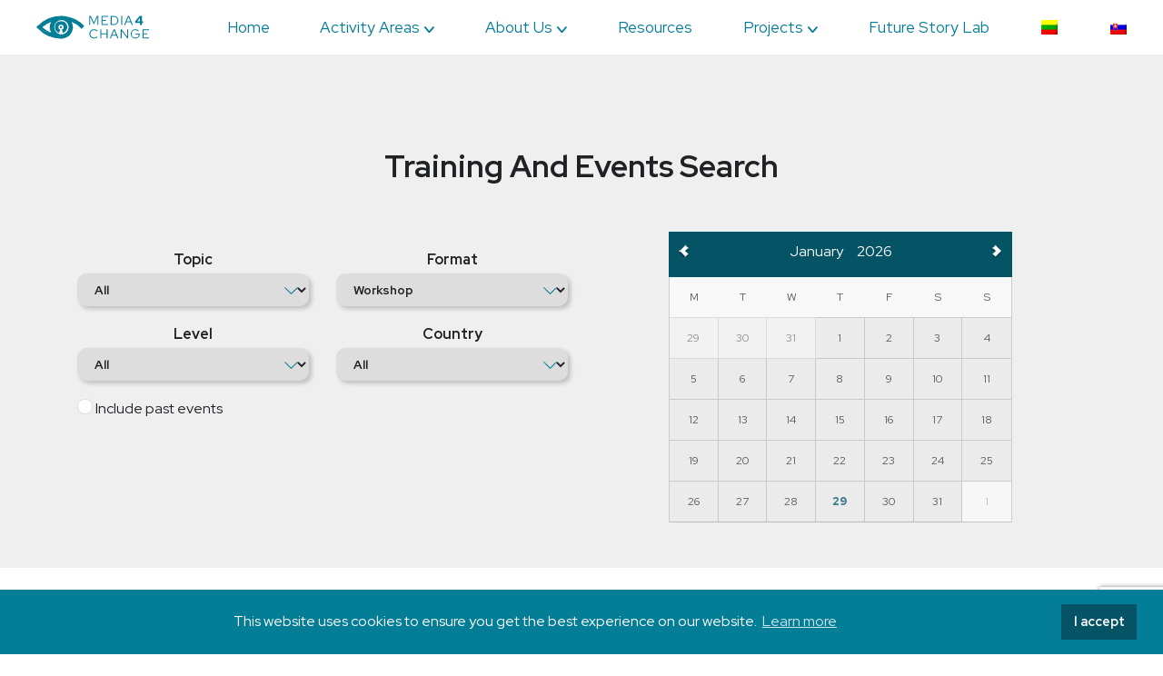

--- FILE ---
content_type: text/html; charset=UTF-8
request_url: https://www.media4change.co/activity-areas/training-events/training-and-events-search/?format=+295+
body_size: 17211
content:
<!DOCTYPE html>
<html lang="en-US">

<head>
	<meta charset="UTF-8">
	<title>Training And Events Search - Media4Change |  Media4Change</title>

	<meta name="viewport" content="width=device-width,initial-scale=1.0,maximum-scale=1.0,user-scalable=0">
	<meta name="apple-mobile-web-app-capable" content="yes">
	<meta name="apple-mobile-web-app-status-bar-style" content="black">
	<meta name="description" content="">
	<link rel="shortcut icon" href="https://mlunklm8xjeu.i.optimole.com/w:auto/h:auto/q:mauto/f:best/ig:avif/https://www.media4change.co/wp-content/themes/Media4Change/src/img/favicon.svg">
	<link href="https://fonts.googleapis.com/css2?family=Red+Hat+Display:ital,wght@0,400;0,500;0,700;0,900;1,400;1,500;1,700;1,900&display=swap" rel="stylesheet">
	<script src="https://kit.fontawesome.com/e8cd6fed77.js" crossorigin="anonymous"></script>
	<!-- Add the slick-theme.css if you want default styling -->
<link rel="stylesheet" type="text/css" href="//cdn.jsdelivr.net/npm/slick-carousel@1.8.1/slick/slick.css"/>
<!-- Add the slick-theme.css if you want default styling -->
<link rel="stylesheet" type="text/css" href="//cdn.jsdelivr.net/npm/slick-carousel@1.8.1/slick/slick-theme.css"/>
<!-- <link rel="stylesheet" href="https://maxcdn.bootstrapcdn.com/bootstrap/3.4.1/css/bootstrap.min.css"> -->

	<!-- fix below -->
	<link rel="stylesheet" type="text/css" href="//cdn.jsdelivr.net/npm/slick-carousel@1.8.1/slick/slick.css"/>

	<meta name='robots' content='index, follow, max-image-preview:large, max-snippet:-1, max-video-preview:-1' />
	<style>img:is([sizes="auto" i], [sizes^="auto," i]) { contain-intrinsic-size: 3000px 1500px }</style>
	
	<!-- This site is optimized with the Yoast SEO plugin v26.1.1 - https://yoast.com/wordpress/plugins/seo/ -->
	<link rel="canonical" href="https://www.media4change.co/activity-areas/training-events/training-and-events-search/" />
	<meta property="og:locale" content="en_US" />
	<meta property="og:type" content="article" />
	<meta property="og:title" content="Training And Events Search - Media4Change" />
	<meta property="og:url" content="https://www.media4change.co/activity-areas/training-events/training-and-events-search/" />
	<meta property="og:site_name" content="Media4Change" />
	<meta property="article:publisher" content="https://www.facebook.com/media4change.co/" />
	<meta property="article:modified_time" content="2021-02-03T17:24:16+00:00" />
	<meta property="og:image" content="https://mlunklm8xjeu.i.optimole.com/w:1200/h:630/q:mauto/f:best/https://www.media4change.co/wp-content/uploads/2020/11/Daufault-paveikslėlis-M4C.png" />
	<meta property="og:image:width" content="1200" />
	<meta property="og:image:height" content="630" />
	<meta property="og:image:type" content="image/png" />
	<meta name="twitter:card" content="summary_large_image" />
	<meta name="twitter:site" content="@Media4ChangeCo" />
	<script type="application/ld+json" class="yoast-schema-graph">{"@context":"https://schema.org","@graph":[{"@type":"WebPage","@id":"https://www.media4change.co/activity-areas/training-events/training-and-events-search/","url":"https://www.media4change.co/activity-areas/training-events/training-and-events-search/","name":"Training And Events Search - Media4Change","isPartOf":{"@id":"https://www.media4change.co/#website"},"datePublished":"2021-01-12T12:34:45+00:00","dateModified":"2021-02-03T17:24:16+00:00","breadcrumb":{"@id":"https://www.media4change.co/activity-areas/training-events/training-and-events-search/#breadcrumb"},"inLanguage":"en-US","potentialAction":[{"@type":"ReadAction","target":["https://www.media4change.co/activity-areas/training-events/training-and-events-search/"]}]},{"@type":"BreadcrumbList","@id":"https://www.media4change.co/activity-areas/training-events/training-and-events-search/#breadcrumb","itemListElement":[{"@type":"ListItem","position":1,"name":"Home","item":"https://www.media4change.co/"},{"@type":"ListItem","position":2,"name":"Activity Areas","item":"https://www.media4change.co/activity-areas/"},{"@type":"ListItem","position":3,"name":"Training &#038; Events","item":"https://www.media4change.co/activity-areas/training-events/"},{"@type":"ListItem","position":4,"name":"Training And Events Search"}]},{"@type":"WebSite","@id":"https://www.media4change.co/#website","url":"https://www.media4change.co/","name":"Media4Change","description":"","potentialAction":[{"@type":"SearchAction","target":{"@type":"EntryPoint","urlTemplate":"https://www.media4change.co/?s={search_term_string}"},"query-input":{"@type":"PropertyValueSpecification","valueRequired":true,"valueName":"search_term_string"}}],"inLanguage":"en-US"}]}</script>
	<!-- / Yoast SEO plugin. -->


<link rel='dns-prefetch' href='//cdn.jsdelivr.net' />
<link rel='dns-prefetch' href='//cdnjs.cloudflare.com' />
<link rel='dns-prefetch' href='//code.jquery.com' />
<link rel='dns-prefetch' href='//mlunklm8xjeu.i.optimole.com' />
<link rel='preconnect' href='https://mlunklm8xjeu.i.optimole.com' />
<link rel="alternate" type="application/rss+xml" title="Media4Change &raquo; Feed" href="https://www.media4change.co/feed/" />
<link rel="alternate" type="application/rss+xml" title="Media4Change &raquo; Comments Feed" href="https://www.media4change.co/comments/feed/" />
<script type="text/javascript">
/* <![CDATA[ */
window._wpemojiSettings = {"baseUrl":"https:\/\/s.w.org\/images\/core\/emoji\/16.0.1\/72x72\/","ext":".png","svgUrl":"https:\/\/s.w.org\/images\/core\/emoji\/16.0.1\/svg\/","svgExt":".svg","source":{"concatemoji":"https:\/\/www.media4change.co\/wp-includes\/js\/wp-emoji-release.min.js?ver=6.8.3"}};
/*! This file is auto-generated */
!function(s,n){var o,i,e;function c(e){try{var t={supportTests:e,timestamp:(new Date).valueOf()};sessionStorage.setItem(o,JSON.stringify(t))}catch(e){}}function p(e,t,n){e.clearRect(0,0,e.canvas.width,e.canvas.height),e.fillText(t,0,0);var t=new Uint32Array(e.getImageData(0,0,e.canvas.width,e.canvas.height).data),a=(e.clearRect(0,0,e.canvas.width,e.canvas.height),e.fillText(n,0,0),new Uint32Array(e.getImageData(0,0,e.canvas.width,e.canvas.height).data));return t.every(function(e,t){return e===a[t]})}function u(e,t){e.clearRect(0,0,e.canvas.width,e.canvas.height),e.fillText(t,0,0);for(var n=e.getImageData(16,16,1,1),a=0;a<n.data.length;a++)if(0!==n.data[a])return!1;return!0}function f(e,t,n,a){switch(t){case"flag":return n(e,"\ud83c\udff3\ufe0f\u200d\u26a7\ufe0f","\ud83c\udff3\ufe0f\u200b\u26a7\ufe0f")?!1:!n(e,"\ud83c\udde8\ud83c\uddf6","\ud83c\udde8\u200b\ud83c\uddf6")&&!n(e,"\ud83c\udff4\udb40\udc67\udb40\udc62\udb40\udc65\udb40\udc6e\udb40\udc67\udb40\udc7f","\ud83c\udff4\u200b\udb40\udc67\u200b\udb40\udc62\u200b\udb40\udc65\u200b\udb40\udc6e\u200b\udb40\udc67\u200b\udb40\udc7f");case"emoji":return!a(e,"\ud83e\udedf")}return!1}function g(e,t,n,a){var r="undefined"!=typeof WorkerGlobalScope&&self instanceof WorkerGlobalScope?new OffscreenCanvas(300,150):s.createElement("canvas"),o=r.getContext("2d",{willReadFrequently:!0}),i=(o.textBaseline="top",o.font="600 32px Arial",{});return e.forEach(function(e){i[e]=t(o,e,n,a)}),i}function t(e){var t=s.createElement("script");t.src=e,t.defer=!0,s.head.appendChild(t)}"undefined"!=typeof Promise&&(o="wpEmojiSettingsSupports",i=["flag","emoji"],n.supports={everything:!0,everythingExceptFlag:!0},e=new Promise(function(e){s.addEventListener("DOMContentLoaded",e,{once:!0})}),new Promise(function(t){var n=function(){try{var e=JSON.parse(sessionStorage.getItem(o));if("object"==typeof e&&"number"==typeof e.timestamp&&(new Date).valueOf()<e.timestamp+604800&&"object"==typeof e.supportTests)return e.supportTests}catch(e){}return null}();if(!n){if("undefined"!=typeof Worker&&"undefined"!=typeof OffscreenCanvas&&"undefined"!=typeof URL&&URL.createObjectURL&&"undefined"!=typeof Blob)try{var e="postMessage("+g.toString()+"("+[JSON.stringify(i),f.toString(),p.toString(),u.toString()].join(",")+"));",a=new Blob([e],{type:"text/javascript"}),r=new Worker(URL.createObjectURL(a),{name:"wpTestEmojiSupports"});return void(r.onmessage=function(e){c(n=e.data),r.terminate(),t(n)})}catch(e){}c(n=g(i,f,p,u))}t(n)}).then(function(e){for(var t in e)n.supports[t]=e[t],n.supports.everything=n.supports.everything&&n.supports[t],"flag"!==t&&(n.supports.everythingExceptFlag=n.supports.everythingExceptFlag&&n.supports[t]);n.supports.everythingExceptFlag=n.supports.everythingExceptFlag&&!n.supports.flag,n.DOMReady=!1,n.readyCallback=function(){n.DOMReady=!0}}).then(function(){return e}).then(function(){var e;n.supports.everything||(n.readyCallback(),(e=n.source||{}).concatemoji?t(e.concatemoji):e.wpemoji&&e.twemoji&&(t(e.twemoji),t(e.wpemoji)))}))}((window,document),window._wpemojiSettings);
/* ]]> */
</script>

<style id='wp-emoji-styles-inline-css' type='text/css'>

	img.wp-smiley, img.emoji {
		display: inline !important;
		border: none !important;
		box-shadow: none !important;
		height: 1em !important;
		width: 1em !important;
		margin: 0 0.07em !important;
		vertical-align: -0.1em !important;
		background: none !important;
		padding: 0 !important;
	}
</style>
<link rel='stylesheet' id='wp-block-library-css' href='https://www.media4change.co/wp-includes/css/dist/block-library/style.min.css?ver=6.8.3' type='text/css' media='all' />
<style id='classic-theme-styles-inline-css' type='text/css'>
/*! This file is auto-generated */
.wp-block-button__link{color:#fff;background-color:#32373c;border-radius:9999px;box-shadow:none;text-decoration:none;padding:calc(.667em + 2px) calc(1.333em + 2px);font-size:1.125em}.wp-block-file__button{background:#32373c;color:#fff;text-decoration:none}
</style>
<style id='global-styles-inline-css' type='text/css'>
:root{--wp--preset--aspect-ratio--square: 1;--wp--preset--aspect-ratio--4-3: 4/3;--wp--preset--aspect-ratio--3-4: 3/4;--wp--preset--aspect-ratio--3-2: 3/2;--wp--preset--aspect-ratio--2-3: 2/3;--wp--preset--aspect-ratio--16-9: 16/9;--wp--preset--aspect-ratio--9-16: 9/16;--wp--preset--color--black: #000000;--wp--preset--color--cyan-bluish-gray: #abb8c3;--wp--preset--color--white: #ffffff;--wp--preset--color--pale-pink: #f78da7;--wp--preset--color--vivid-red: #cf2e2e;--wp--preset--color--luminous-vivid-orange: #ff6900;--wp--preset--color--luminous-vivid-amber: #fcb900;--wp--preset--color--light-green-cyan: #7bdcb5;--wp--preset--color--vivid-green-cyan: #00d084;--wp--preset--color--pale-cyan-blue: #8ed1fc;--wp--preset--color--vivid-cyan-blue: #0693e3;--wp--preset--color--vivid-purple: #9b51e0;--wp--preset--gradient--vivid-cyan-blue-to-vivid-purple: linear-gradient(135deg,rgba(6,147,227,1) 0%,rgb(155,81,224) 100%);--wp--preset--gradient--light-green-cyan-to-vivid-green-cyan: linear-gradient(135deg,rgb(122,220,180) 0%,rgb(0,208,130) 100%);--wp--preset--gradient--luminous-vivid-amber-to-luminous-vivid-orange: linear-gradient(135deg,rgba(252,185,0,1) 0%,rgba(255,105,0,1) 100%);--wp--preset--gradient--luminous-vivid-orange-to-vivid-red: linear-gradient(135deg,rgba(255,105,0,1) 0%,rgb(207,46,46) 100%);--wp--preset--gradient--very-light-gray-to-cyan-bluish-gray: linear-gradient(135deg,rgb(238,238,238) 0%,rgb(169,184,195) 100%);--wp--preset--gradient--cool-to-warm-spectrum: linear-gradient(135deg,rgb(74,234,220) 0%,rgb(151,120,209) 20%,rgb(207,42,186) 40%,rgb(238,44,130) 60%,rgb(251,105,98) 80%,rgb(254,248,76) 100%);--wp--preset--gradient--blush-light-purple: linear-gradient(135deg,rgb(255,206,236) 0%,rgb(152,150,240) 100%);--wp--preset--gradient--blush-bordeaux: linear-gradient(135deg,rgb(254,205,165) 0%,rgb(254,45,45) 50%,rgb(107,0,62) 100%);--wp--preset--gradient--luminous-dusk: linear-gradient(135deg,rgb(255,203,112) 0%,rgb(199,81,192) 50%,rgb(65,88,208) 100%);--wp--preset--gradient--pale-ocean: linear-gradient(135deg,rgb(255,245,203) 0%,rgb(182,227,212) 50%,rgb(51,167,181) 100%);--wp--preset--gradient--electric-grass: linear-gradient(135deg,rgb(202,248,128) 0%,rgb(113,206,126) 100%);--wp--preset--gradient--midnight: linear-gradient(135deg,rgb(2,3,129) 0%,rgb(40,116,252) 100%);--wp--preset--font-size--small: 13px;--wp--preset--font-size--medium: 20px;--wp--preset--font-size--large: 36px;--wp--preset--font-size--x-large: 42px;--wp--preset--spacing--20: 0.44rem;--wp--preset--spacing--30: 0.67rem;--wp--preset--spacing--40: 1rem;--wp--preset--spacing--50: 1.5rem;--wp--preset--spacing--60: 2.25rem;--wp--preset--spacing--70: 3.38rem;--wp--preset--spacing--80: 5.06rem;--wp--preset--shadow--natural: 6px 6px 9px rgba(0, 0, 0, 0.2);--wp--preset--shadow--deep: 12px 12px 50px rgba(0, 0, 0, 0.4);--wp--preset--shadow--sharp: 6px 6px 0px rgba(0, 0, 0, 0.2);--wp--preset--shadow--outlined: 6px 6px 0px -3px rgba(255, 255, 255, 1), 6px 6px rgba(0, 0, 0, 1);--wp--preset--shadow--crisp: 6px 6px 0px rgba(0, 0, 0, 1);}:where(.is-layout-flex){gap: 0.5em;}:where(.is-layout-grid){gap: 0.5em;}body .is-layout-flex{display: flex;}.is-layout-flex{flex-wrap: wrap;align-items: center;}.is-layout-flex > :is(*, div){margin: 0;}body .is-layout-grid{display: grid;}.is-layout-grid > :is(*, div){margin: 0;}:where(.wp-block-columns.is-layout-flex){gap: 2em;}:where(.wp-block-columns.is-layout-grid){gap: 2em;}:where(.wp-block-post-template.is-layout-flex){gap: 1.25em;}:where(.wp-block-post-template.is-layout-grid){gap: 1.25em;}.has-black-color{color: var(--wp--preset--color--black) !important;}.has-cyan-bluish-gray-color{color: var(--wp--preset--color--cyan-bluish-gray) !important;}.has-white-color{color: var(--wp--preset--color--white) !important;}.has-pale-pink-color{color: var(--wp--preset--color--pale-pink) !important;}.has-vivid-red-color{color: var(--wp--preset--color--vivid-red) !important;}.has-luminous-vivid-orange-color{color: var(--wp--preset--color--luminous-vivid-orange) !important;}.has-luminous-vivid-amber-color{color: var(--wp--preset--color--luminous-vivid-amber) !important;}.has-light-green-cyan-color{color: var(--wp--preset--color--light-green-cyan) !important;}.has-vivid-green-cyan-color{color: var(--wp--preset--color--vivid-green-cyan) !important;}.has-pale-cyan-blue-color{color: var(--wp--preset--color--pale-cyan-blue) !important;}.has-vivid-cyan-blue-color{color: var(--wp--preset--color--vivid-cyan-blue) !important;}.has-vivid-purple-color{color: var(--wp--preset--color--vivid-purple) !important;}.has-black-background-color{background-color: var(--wp--preset--color--black) !important;}.has-cyan-bluish-gray-background-color{background-color: var(--wp--preset--color--cyan-bluish-gray) !important;}.has-white-background-color{background-color: var(--wp--preset--color--white) !important;}.has-pale-pink-background-color{background-color: var(--wp--preset--color--pale-pink) !important;}.has-vivid-red-background-color{background-color: var(--wp--preset--color--vivid-red) !important;}.has-luminous-vivid-orange-background-color{background-color: var(--wp--preset--color--luminous-vivid-orange) !important;}.has-luminous-vivid-amber-background-color{background-color: var(--wp--preset--color--luminous-vivid-amber) !important;}.has-light-green-cyan-background-color{background-color: var(--wp--preset--color--light-green-cyan) !important;}.has-vivid-green-cyan-background-color{background-color: var(--wp--preset--color--vivid-green-cyan) !important;}.has-pale-cyan-blue-background-color{background-color: var(--wp--preset--color--pale-cyan-blue) !important;}.has-vivid-cyan-blue-background-color{background-color: var(--wp--preset--color--vivid-cyan-blue) !important;}.has-vivid-purple-background-color{background-color: var(--wp--preset--color--vivid-purple) !important;}.has-black-border-color{border-color: var(--wp--preset--color--black) !important;}.has-cyan-bluish-gray-border-color{border-color: var(--wp--preset--color--cyan-bluish-gray) !important;}.has-white-border-color{border-color: var(--wp--preset--color--white) !important;}.has-pale-pink-border-color{border-color: var(--wp--preset--color--pale-pink) !important;}.has-vivid-red-border-color{border-color: var(--wp--preset--color--vivid-red) !important;}.has-luminous-vivid-orange-border-color{border-color: var(--wp--preset--color--luminous-vivid-orange) !important;}.has-luminous-vivid-amber-border-color{border-color: var(--wp--preset--color--luminous-vivid-amber) !important;}.has-light-green-cyan-border-color{border-color: var(--wp--preset--color--light-green-cyan) !important;}.has-vivid-green-cyan-border-color{border-color: var(--wp--preset--color--vivid-green-cyan) !important;}.has-pale-cyan-blue-border-color{border-color: var(--wp--preset--color--pale-cyan-blue) !important;}.has-vivid-cyan-blue-border-color{border-color: var(--wp--preset--color--vivid-cyan-blue) !important;}.has-vivid-purple-border-color{border-color: var(--wp--preset--color--vivid-purple) !important;}.has-vivid-cyan-blue-to-vivid-purple-gradient-background{background: var(--wp--preset--gradient--vivid-cyan-blue-to-vivid-purple) !important;}.has-light-green-cyan-to-vivid-green-cyan-gradient-background{background: var(--wp--preset--gradient--light-green-cyan-to-vivid-green-cyan) !important;}.has-luminous-vivid-amber-to-luminous-vivid-orange-gradient-background{background: var(--wp--preset--gradient--luminous-vivid-amber-to-luminous-vivid-orange) !important;}.has-luminous-vivid-orange-to-vivid-red-gradient-background{background: var(--wp--preset--gradient--luminous-vivid-orange-to-vivid-red) !important;}.has-very-light-gray-to-cyan-bluish-gray-gradient-background{background: var(--wp--preset--gradient--very-light-gray-to-cyan-bluish-gray) !important;}.has-cool-to-warm-spectrum-gradient-background{background: var(--wp--preset--gradient--cool-to-warm-spectrum) !important;}.has-blush-light-purple-gradient-background{background: var(--wp--preset--gradient--blush-light-purple) !important;}.has-blush-bordeaux-gradient-background{background: var(--wp--preset--gradient--blush-bordeaux) !important;}.has-luminous-dusk-gradient-background{background: var(--wp--preset--gradient--luminous-dusk) !important;}.has-pale-ocean-gradient-background{background: var(--wp--preset--gradient--pale-ocean) !important;}.has-electric-grass-gradient-background{background: var(--wp--preset--gradient--electric-grass) !important;}.has-midnight-gradient-background{background: var(--wp--preset--gradient--midnight) !important;}.has-small-font-size{font-size: var(--wp--preset--font-size--small) !important;}.has-medium-font-size{font-size: var(--wp--preset--font-size--medium) !important;}.has-large-font-size{font-size: var(--wp--preset--font-size--large) !important;}.has-x-large-font-size{font-size: var(--wp--preset--font-size--x-large) !important;}
:where(.wp-block-post-template.is-layout-flex){gap: 1.25em;}:where(.wp-block-post-template.is-layout-grid){gap: 1.25em;}
:where(.wp-block-columns.is-layout-flex){gap: 2em;}:where(.wp-block-columns.is-layout-grid){gap: 2em;}
:root :where(.wp-block-pullquote){font-size: 1.5em;line-height: 1.6;}
</style>
<link rel='stylesheet' id='contact-form-7-css' href='https://www.media4change.co/wp-content/plugins/contact-form-7/includes/css/styles.css?ver=6.1.2' type='text/css' media='all' />
<link rel='stylesheet' id='yop-public-css' href='https://www.media4change.co/wp-content/plugins/yop-poll/public/assets/css/yop-poll-public-6.5.38.css?ver=6.8.3' type='text/css' media='all' />
<link rel='stylesheet' id='wpml-menu-item-0-css' href='https://www.media4change.co/wp-content/plugins/sitepress-multilingual-cms/templates/language-switchers/menu-item/style.min.css?ver=1' type='text/css' media='all' />
<link rel='stylesheet' id='cookie-css-css' href='https://cdn.jsdelivr.net/npm/cookieconsent@3/build/cookieconsent.min.css?ver=6.8.3' type='text/css' media='all' />
<link rel='stylesheet' id='magnificpopup-style-css' href='https://www.media4change.co/wp-content/themes/Media4Change/src/css/magnific-popup.css?ver=6.8.3' type='text/css' media='all' />
<link rel='stylesheet' id='bootstrap-grid-css' href='https://www.media4change.co/wp-content/themes/Media4Change/src/css/bootstrap-grid.css?ver=6.8.3' type='text/css' media='all' />
<link rel='stylesheet' id='dzstooltip-css' href='https://www.media4change.co/wp-content/themes/Media4Change/src/core/dzstooltip/dzstooltip.css?ver=6.8.3' type='text/css' media='all' />
<link rel='stylesheet' id='dzscalendar-css' href='https://www.media4change.co/wp-content/themes/Media4Change/src/core/dzscalendar/dzscalendar.css?ver=6.8.3' type='text/css' media='all' />
<link rel='stylesheet' id='m4c-style-css' href='https://www.media4change.co/wp-content/themes/Media4Change/src/css/m4c-style.css?ver=6.8.3' type='text/css' media='all' />
<link rel='stylesheet' id='main-style-css' href='https://www.media4change.co/wp-content/themes/Media4Change/style.css?ver=6.8.3' type='text/css' media='all' />
<link rel='stylesheet' id='cf7cf-style-css' href='https://www.media4change.co/wp-content/plugins/cf7-conditional-fields/style.css?ver=2.6.4' type='text/css' media='all' />
<script type="text/javascript" src="https://cdnjs.cloudflare.com/ajax/libs/jquery/3.5.1/jquery.min.js?ver=6.8.3" id="jquery-js"></script>
<script type="text/javascript" src="https://code.jquery.com/ui/1.12.1/jquery-ui.js?ver=6.8.3" id="jquery-ui-js"></script>
<script type="text/javascript" src="https://www.media4change.co/wp-content/themes/Media4Change/src/js/m4c-script.js?ver=6.8.3" id="m4cscript-js"></script>
<script type="text/javascript" id="yop-public-js-extra">
/* <![CDATA[ */
var objectL10n = {"yopPollParams":{"urlParams":{"ajax":"https:\/\/www.media4change.co\/wp-admin\/admin-ajax.php","wpLogin":"https:\/\/www.media4change.co\/wp-login.php?redirect_to=https%3A%2F%2Fwww.media4change.co%2Fwp-admin%2Fadmin-ajax.php%3Faction%3Dyop_poll_record_wordpress_vote"},"apiParams":{"reCaptcha":{"siteKey":""},"reCaptchaV2Invisible":{"siteKey":""},"reCaptchaV3":{"siteKey":""},"hCaptcha":{"siteKey":""},"cloudflareTurnstile":{"siteKey":""}},"captchaParams":{"imgPath":"https:\/\/www.media4change.co\/wp-content\/plugins\/yop-poll\/public\/assets\/img\/","url":"https:\/\/www.media4change.co\/wp-content\/plugins\/yop-poll\/app.php","accessibilityAlt":"Sound icon","accessibilityTitle":"Accessibility option: listen to a question and answer it!","accessibilityDescription":"Type below the <strong>answer<\/strong> to what you hear. Numbers or words:","explanation":"Click or touch the <strong>ANSWER<\/strong>","refreshAlt":"Refresh\/reload icon","refreshTitle":"Refresh\/reload: get new images and accessibility option!"},"voteParams":{"invalidPoll":"Invalid Poll","noAnswersSelected":"No answer selected","minAnswersRequired":"At least {min_answers_allowed} answer(s) required","maxAnswersRequired":"A max of {max_answers_allowed} answer(s) accepted","noAnswerForOther":"No other answer entered","noValueForCustomField":"{custom_field_name} is required","tooManyCharsForCustomField":"Text for {custom_field_name} is too long","consentNotChecked":"You must agree to our terms and conditions","noCaptchaSelected":"Captcha is required","thankYou":"Thank you for your vote"},"resultsParams":{"singleVote":"vote","multipleVotes":"votes","singleAnswer":"answer","multipleAnswers":"answers"}}};
/* ]]> */
</script>
<script type="text/javascript" src="https://www.media4change.co/wp-content/plugins/yop-poll/public/assets/js/yop-poll-public-6.5.38.min.js?ver=6.8.3" id="yop-public-js"></script>
<link rel="https://api.w.org/" href="https://www.media4change.co/wp-json/" /><link rel="alternate" title="JSON" type="application/json" href="https://www.media4change.co/wp-json/wp/v2/pages/3710" /><link rel="EditURI" type="application/rsd+xml" title="RSD" href="https://www.media4change.co/xmlrpc.php?rsd" />
<meta name="generator" content="WordPress 6.8.3" />
<link rel='shortlink' href='https://www.media4change.co/?p=3710' />
<link rel="alternate" title="oEmbed (JSON)" type="application/json+oembed" href="https://www.media4change.co/wp-json/oembed/1.0/embed?url=https%3A%2F%2Fwww.media4change.co%2Factivity-areas%2Ftraining-events%2Ftraining-and-events-search%2F" />
<link rel="alternate" title="oEmbed (XML)" type="text/xml+oembed" href="https://www.media4change.co/wp-json/oembed/1.0/embed?url=https%3A%2F%2Fwww.media4change.co%2Factivity-areas%2Ftraining-events%2Ftraining-and-events-search%2F&#038;format=xml" />
<meta name="generator" content="WPML ver:4.8.2 stt:1,32,10;" />
<meta http-equiv="Accept-CH" content="Viewport-Width" />    <!-- Google Tag Manager -->
    <script>(function(w,d,s,l,i){w[l]=w[l]||[];w[l].push({'gtm.start':
                new Date().getTime(),event:'gtm.js'});var f=d.getElementsByTagName(s)[0],
            j=d.createElement(s),dl=l!='dataLayer'?'&l='+l:'';j.async=true;j.src=
            'https://www.googletagmanager.com/gtm.js?id='+i+dl;f.parentNode.insertBefore(j,f);
        })(window,document,'script','dataLayer','GTM-5CCB4FD6');</script>
    <!-- End Google Tag Manager -->
</head>
<body class="wp-singular page-template page-template-training-and-events-search-new page-template-training-and-events-search-new-php page page-id-3710 page-child parent-pageid-166 wp-theme-Media4Change training-and-events-search">

<!-- Google Tag Manager (noscript) -->
<noscript><iframe src="https://www.googletagmanager.com/ns.html?id=GTM-5CCB4FD6"
                  height="0" width="0" style="display:none;visibility:hidden"></iframe></noscript>
<!-- End Google Tag Manager (noscript) -->

	<header>
		<nav>
			<div id="customlogo">
				<a id="customlogolink" href="https://www.media4change.co">
					<img decoding=async data-opt-id=5908620  fetchpriority="high" src="https://mlunklm8xjeu.i.optimole.com/w:auto/h:auto/q:mauto/f:best/ig:avif/https://www.media4change.co/wp-content/themes/Media4Change/src/img/logo.svg" alt="Logo">
				</a>
			</div>

			<label for="drop" class="toggle">
				<img decoding=async data-opt-id=1851948311  fetchpriority="high" id="burger-open-image" src="https://mlunklm8xjeu.i.optimole.com/w:auto/h:auto/q:mauto/f:best/ig:avif/https://www.media4change.co/wp-content/themes/Media4Change/src/img/burger-open.svg" alt="Logo">
				<img decoding=async data-opt-id=334685479  fetchpriority="high" id="burger-close-image" src="https://mlunklm8xjeu.i.optimole.com/w:auto/h:auto/q:mauto/f:best/ig:avif/https://www.media4change.co/wp-content/themes/Media4Change/src/img/burger-close.svg" alt="Logo">
			</label>

        	<input type="checkbox" id="drop" />
			<ul class="menu">
				<div class="nav-links">
					<div id="logo">
						<a id="logolink" href="https://www.media4change.co">
							<img decoding=async data-opt-id=5908620  fetchpriority="high" src="https://mlunklm8xjeu.i.optimole.com/w:auto/h:auto/q:mauto/f:best/ig:avif/https://www.media4change.co/wp-content/themes/Media4Change/src/img/logo.svg" alt="Logo">
						</a>
					</div>

																				<li>
																<a href="https://www.media4change.co/">Home</a>
																																											<li>
																	<label for="drop-1" class="toggle">Activity Areas</label>
																<a href="https://www.media4change.co/activity-areas/">Activity Areas</a>
																	<input type="checkbox" id="drop-1"/>
																																																				<ul>
																				<li><a href="https://www.media4change.co/activity-areas/investigative-journalism/">Investigative Journalism and Inovations</a></li>
																																<li><a href="https://www.media4change.co/activity-areas/training-events/">Training &#038; Events</a></li>
																																<li><a href="https://www.media4change.co/activity-areas/media-monitoring/">Media Monitoring</a></li>
																																<li><a href="https://www.media4change.co/activity-areas/media-literacy/">Media Literacy</a></li>
																													</ul>
								</li>

																																																																			<li>
																	<label for="drop-2" class="toggle">About Us</label>
																<a href="https://www.media4change.co/about-us/">About Us</a>
																	<input type="checkbox" id="drop-2"/>
																																																				<ul>
																				<li><a href="https://www.media4change.co/about-us/team/">Team</a></li>
																																<li><a href="https://www.media4change.co/about-us/community/">Community</a></li>
																																<li><a href="https://www.media4change.co/about-us/history/">History</a></li>
																																<li><a href="https://www.media4change.co/about-us/activity-reports/">Activity Reports</a></li>
																																<li><a href="https://www.media4change.co/about-us/contact-us/">Contact Us</a></li>
																													</ul>
								</li>

																																																																																<li>
																<a href="https://www.media4change.co/resources/">Resources</a>
																																											<li>
																	<label for="drop-3" class="toggle">Projects</label>
																<a href="https://www.media4change.co/project/">Projects</a>
																	<input type="checkbox" id="drop-3"/>
																																																				<ul>
																				<li><a href="https://www.media4change.co/project/all-projects/">All Projects</a></li>
																													</ul>
								</li>

																												<li>
																<a href="https://www.media4change.co/future-story-lab/">Future Story Lab</a>
																																											<li>
																<a href="https://www.media4change.co/lt/activity-areas/training-events/mokymu-ir-renginiu-paieska/">
            <img decoding=async data-opt-id=1395387666 
            class="wpml-ls-flag"
            src="https://mlunklm8xjeu.i.optimole.com/w:auto/h:auto/q:mauto/f:best/https://www.media4change.co/wp-content/plugins/sitepress-multilingual-cms/res/flags/lt.png"
            alt="Lithuanian"
            
            
    /></a>
																																											<li>
																<a href="https://www.media4change.co/sk/oblasti-aktivit/treningy-podujatia/vyhladavanie-treningov-a-podujati/">
            <img decoding=async data-opt-id=1504846818 
            class="wpml-ls-flag"
            src="https://mlunklm8xjeu.i.optimole.com/w:auto/h:auto/q:mauto/f:best/https://www.media4change.co/wp-content/plugins/sitepress-multilingual-cms/res/flags/sk.png"
            alt="Slovak"
            
            
    /></a>
																												

				</div>
			</ul>
		</nav>
	</header>

	<script>
		$( document ).ready(function() {
			$("[id^=drop-]").prop('checked', true);
			$("label[for^=drop-]").remove();

			$("header nav input[id='drop']").on('change', function(){
				if ($("header nav input[id='drop']").prop('checked') == true) {
					$("#burger-open-image").hide();
					$("#burger-close-image").show();
				} else {
					$("#burger-close-image").hide();
					$("#burger-open-image").show();
				}
			})
		});

	</script>

<main class="te-search te-search-checkbox-page te-search-new">
    <div class="te-search-hero-section section">
        <div class="container">
            <div class="row">
                <div class="col-12">
                    <h1>Training And Events Search</h1> 
                </div>
                <div class="col-12 col-lg-6">
                    <form action="">
                        
                        <div class="te-search-filter-container">
                            <div class="row">
                                <div class="col-12 col-lg-6">
                                    <!-- Topic Filter -->
                                    <div class="te-search-filter-element">
                                        <div class="te-search-filter-name">Topic</div>
                                        <select name="topic" id="topic" class="te-search-filter" onchange="this.form.submit()">
                                            <option value="all" selected>All</option>
                                                
                                            <option value=" 53 ">Ethical Reporting</option><option value=" 54 ">Investigative Journalism and Innovations</option><option value=" 55 ">Media and Information Literacy</option>                                        </select>   
                                    </div>
                                </div>
                                <div class="col-12 col-lg-6">
                                    <!-- Format Filter -->
                                    <div class="te-search-filter-element">
                                        <div class="te-search-filter-name">Format</div>
                                        <select name="format" id="format" class="te-search-filter" onchange="this.form.submit()">
                                            <option value="all" selected>All</option>
                                            <option value=" 38 ">Conferences</option><option value=" 37 ">Creative Workshops</option><option value=" 39 ">Discussions</option><option value=" 41 ">Exchanges</option><option value=" 40 ">Mentoring</option><option value=" 42 ">Newsrooms meetings</option><option value=" 43 ">Self-paced training materials and guidelines</option><option value=" 295 ">Workshop</option>                                        </select>
                                    </div>
                                </div>
                                <div class="col-12 col-lg-6">
                                    <!-- Level Filter -->
                                    <div class="te-search-filter-element">
                                        <div class="te-search-filter-name">Level</div>
                                        <select name="level" id="level" class="te-search-filter" onchange="this.form.submit()">
                                            <option value="all" selected>All</option>
                                            <option value=" 51 ">Advanced</option><option value=" 50 ">Beginner</option><option value=" 52 ">Suitable for all levels</option>                                        </select>
                                    </div>
                                </div>
                                <div class="col-12 col-lg-6">
                                    <!-- Country Filter -->
                                    <div class="te-search-filter-element">
                                        <div class="te-search-filter-name">Country</div>
                                        <select name="country" id="country" class="te-search-filter" onchange="this.form.submit()">
                                            <option value="all" selected>All</option>
                                            <option value=" 46 ">Czech Republic</option><option value=" 288 ">EU countries</option><option value=" 48 ">Great Britain</option><option value=" 213 ">Italy</option><option value=" 47 ">Latvia</option><option value=" 44 ">Lithuania</option><option value=" 212 ">Sicily</option><option value=" 45 ">Slovakia</option><option value=" 293 ">the EU countries</option><option value=" 49 ">Virtual Event</option>                                        </select>
                                    </div>
                                </div>
                                <div class="col-12">
                                    <div class="te-search-checkbox">
                                        <input type="checkbox" name="includepast" value="includepast" id="includepast" onchange="this.form.submit()">
                                        <div class="te-checkbox-text">
                                            &nbsp;Include past events                                        </div>
                                    </div>
                                </div>
                            </div>
                        </div>

                    </form>
                </div>
                <div class="col-12 col-lg-6">
                        <!-- 
                        For start - end dates
                        <div class="event-tobe" data-startdate="12-12-2020" data-enddate="12-14-2020">  
                        -->
                    <div class="dzscalendar skin-aurora" id="calendar" style="margin:0px auto;">
                        <div class="events">

                                                        <div class="event-tobe" data-date="04-19-2023">
                                                        
                                    <div>
                                        <h5><b>Journalism Next Door:</b></h5>
                                        
                                        <span class="label">Date: </span>
                                        April 19 2023                                        
                                        <br/><br/>Let’s empower journalism of the future!

Training for Media Changers
May 12-14th Trnava, Slovakia

                                        <span class="link-to-article">
                                            <a href="https://www.media4change.co/trainingandevents/journalism-next-door/" style="text-align:right;">
                                                Read More 
                                                <i class="fas fa-arrow-right"></i>
                                            </a>
                                        </span>
                                        
                                    </div>
                                </div>
                            
                                                            <div class="event-tobe" data-startdate="09-13-2022" data-enddate="09-19-2022">
                                                        
                                    <div>
                                        <h5><b>Be one of the real media changemakers representing your country</b></h5>
                                        
                                        <span class="label">Date: </span>
                                        September 13 2022 - September 19 2022                                        
                                        <br/><br/>Will you be the one of those whose ideas will make the media more resilient and trustworthy? Share your suggestions and join a team that will generate ideas how to move the media forward. Apply to the “Mediastorm” till 19th of September and be prepared to apply your skills, knowledge and witness how your ideas grow and bring social change.                                        <span class="link-to-article">
                                            <a href="https://www.media4change.co/trainingandevents/be-one-of-the-real-media-changemakers-representing-your-country-2/" style="text-align:right;">
                                                Read More 
                                                <i class="fas fa-arrow-right"></i>
                                            </a>
                                        </span>
                                        
                                    </div>
                                </div>
                            
                                                            <div class="event-tobe" data-date="08-22-2022">
                                                        
                                    <div>
                                        <h5><b>NEW DATES. Spark to Journalism: Engaged Journalism Workshop</b></h5>
                                        
                                        <span class="label">Date: </span>
                                        August 22 2022                                        
                                        <br/><br/>Is your newsroom exploring how to increase trust with the audience? Have you been implementing engaged journalism and would like to share the challenges you face and find solutions for it? Have you been looking for new ideas on how to connect with communities around you?                                         <span class="link-to-article">
                                            <a href="https://www.media4change.co/trainingandevents/new-dates-spark-to-journalism-engaged-journalism-workshop/" style="text-align:right;">
                                                Read More 
                                                <i class="fas fa-arrow-right"></i>
                                            </a>
                                        </span>
                                        
                                    </div>
                                </div>
                            
                                                            <div class="event-tobe" data-date="05-16-2022">
                                                        
                                    <div>
                                        <h5><b>Spark to Journalism: Engaged Journalism Workshop</b></h5>
                                        
                                        <span class="label">Date: </span>
                                        May 16 2022                                        
                                        <br/><br/>Is your newsroom exploring how to increase trust with the audience? Have you been implementing engaged journalism and would like to share the challenges you face and find solutions for it? Have you been looking for new ideas on how to connect with communities around you?                                         <span class="link-to-article">
                                            <a href="https://www.media4change.co/trainingandevents/spark-to-journalism-engaged-journalism-workshop/" style="text-align:right;">
                                                Read More 
                                                <i class="fas fa-arrow-right"></i>
                                            </a>
                                        </span>
                                        
                                    </div>
                                </div>
                            
                                                            <div class="event-tobe" data-date="01-20-2022">
                                                        
                                    <div>
                                        <h5><b>Mediathon postponed due to the Omicron variant</b></h5>
                                        
                                        <span class="label">Date: </span>
                                        January 20 2022                                        
                                        <br/><br/>In light of the Omicron COVID-19 variant outbreak in Lithuania and in the region, the Mediathon, an international training for the journalists, is postponed to the end of March. The organizers’ main concern is to guarantee the health of all participants and ensure a high level of attendance of journalists from Slovakia, the Czech Republic, Lithuania, and Latvia.                                        <span class="link-to-article">
                                            <a href="https://www.media4change.co/trainingandevents/mediathon-postponed-due-to-the-omicron-variant/" style="text-align:right;">
                                                Read More 
                                                <i class="fas fa-arrow-right"></i>
                                            </a>
                                        </span>
                                        
                                    </div>
                                </div>
                            
                                                            <div class="event-tobe" data-startdate="12-07-2021" data-enddate="04-03-2022">
                                                        
                                    <div>
                                        <h5><b>Mediathon in Lithuania: Call for Participants</b></h5>
                                        
                                        <span class="label">Date: </span>
                                        December 07 2021 - April 03 2022                                        
                                        <br/><br/>Are you looking for inspiration for 2022 investigations? Join Mediathlon training event in Lithuania which is an opportunity to celebrate investigative journalism, improve data analysis skills and expand your professional network.                                         <span class="link-to-article">
                                            <a href="https://www.media4change.co/trainingandevents/mediathon-in-lithuania-call-for-participants/" style="text-align:right;">
                                                Read More 
                                                <i class="fas fa-arrow-right"></i>
                                            </a>
                                        </span>
                                        
                                    </div>
                                </div>
                            
                                                            <div class="event-tobe" data-startdate="09-29-2021" data-enddate="10-29-2021">
                                                        
                                    <div>
                                        <h5><b>Mediathon: call for participants</b></h5>
                                        
                                        <span class="label">Date: </span>
                                        September 29 2021 - October 29 2021                                        
                                        <br/><br/>Mediathon - an opportunity to acquire and exchange know-how in investigative journalism.                                         <span class="link-to-article">
                                            <a href="https://www.media4change.co/trainingandevents/mediathon-call-for-participants/" style="text-align:right;">
                                                Read More 
                                                <i class="fas fa-arrow-right"></i>
                                            </a>
                                        </span>
                                        
                                    </div>
                                </div>
                            
                                                            <div class="event-tobe" data-date="07-19-2021">
                                                        
                                    <div>
                                        <h5><b>Future Stories Award 2021</b></h5>
                                        
                                        <span class="label">Date: </span>
                                        July 19 2021                                        
                                        <br/><br/>A brand new award has been launched to celebrate and recognise the achievements of the professional investigative journalism, those that have just revealed something new and unnoticed or already shook things up.                                        <span class="link-to-article">
                                            <a href="https://www.media4change.co/trainingandevents/future-stories-award-2021/" style="text-align:right;">
                                                Read More 
                                                <i class="fas fa-arrow-right"></i>
                                            </a>
                                        </span>
                                        
                                    </div>
                                </div>
                            
                                                            <div class="event-tobe" data-date="04-30-2021">
                                                        
                                    <div>
                                        <h5><b>Media4Change’s creative workshops – investigative journalism incubator</b></h5>
                                        
                                        <span class="label">Date: </span>
                                        April 30 2021                                        
                                        <br/><br/>Participants of the Media4Change’s Investigative journalism competition from Lithuania and Slovakia spent 36 hours per week on understanding the principles of investigative journalism, exploring various important topics in their fields of interest, deepening analytical skills and networking with like-minded people. A workshop week full of inspiring and creative online workshops and discussions was the final element of the second stage of the Investigative journalism competition. During the sessions 15 teams from Lithuania and 9 from Slovakia improved their investigations’ plans for the final evaluation.                                        <span class="link-to-article">
                                            <a href="https://www.media4change.co/trainingandevents/media4changes-creative-workshops-investigative-journalism-incubator/" style="text-align:right;">
                                                Read More 
                                                <i class="fas fa-arrow-right"></i>
                                            </a>
                                        </span>
                                        
                                    </div>
                                </div>
                            
                                                            <div class="event-tobe" data-startdate="02-24-2021" data-enddate="03-23-2021">
                                                        
                                    <div>
                                        <h5><b>Investigative Journalism Competition 2021 – Round I</b></h5>
                                        
                                        <span class="label">Date: </span>
                                        February 24 2021 - March 23 2021                                        
                                        <br/><br/>Media4Change and European dialogue is launching Investigative Journalism Competition to fund collaborative journalistic investigations.                                         <span class="link-to-article">
                                            <a href="https://www.media4change.co/trainingandevents/investigative-journalism-competition-2021-round-i/" style="text-align:right;">
                                                Read More 
                                                <i class="fas fa-arrow-right"></i>
                                            </a>
                                        </span>
                                        
                                    </div>
                                </div>
                            
                                                            <div class="event-tobe" data-date="01-14-2021">
                                                        
                                    <div>
                                        <h5><b>I WAS TOLD |  Media Literacy Methodology for Peer Education</b></h5>
                                        
                                        <span class="label">Date: </span>
                                        January 14 2021                                        
                                        <br/><br/>Spread the word about media and information literacy among your peers: learn the methods and techniques for MIL education.                                        <span class="link-to-article">
                                            <a href="https://www.media4change.co/trainingandevents/i-was-told-media-literacy-methodology-for-peer-education/" style="text-align:right;">
                                                Read More 
                                                <i class="fas fa-arrow-right"></i>
                                            </a>
                                        </span>
                                        
                                    </div>
                                </div>
                            
                                                            <div class="event-tobe" data-date="12-09-2020">
                                                        
                                    <div>
                                        <h5><b>External: Webinar on Media Literacy in Europe: Baltic States</b></h5>
                                        
                                        <span class="label">Date: </span>
                                        December 09 2020                                        
                                        <br/><br/>This webinar is one in a series of monthly webinars organised by the Media & Learning Association (MLA) and Nordicom.                                        <span class="link-to-article">
                                            <a href="https://www.media4change.co/trainingandevents/event-name-4/" style="text-align:right;">
                                                Read More 
                                                <i class="fas fa-arrow-right"></i>
                                            </a>
                                        </span>
                                        
                                    </div>
                                </div>
                            
                                                            <div class="event-tobe" data-date="12-09-2020">
                                                        
                                    <div>
                                        <h5><b>External: World Press Freedom Conference 2020</b></h5>
                                        
                                        <span class="label">Date: </span>
                                        December 09 2020                                        
                                        <br/><br/>The World Press Freedom Conference 2020 Digital Edition will take place on 9 and 10 December.                                         <span class="link-to-article">
                                            <a href="https://www.media4change.co/trainingandevents/event-name-3/" style="text-align:right;">
                                                Read More 
                                                <i class="fas fa-arrow-right"></i>
                                            </a>
                                        </span>
                                        
                                    </div>
                                </div>
                            
                                                            <div class="event-tobe" data-date="11-15-2020">
                                                        
                                    <div>
                                        <h5><b>External: 24 Hours for the Future of Journalism</b></h5>
                                        
                                        <span class="label">Date: </span>
                                        November 15 2020                                        
                                        <br/><br/>Global Constructive Journalism Conference.                                        <span class="link-to-article">
                                            <a href="https://www.media4change.co/trainingandevents/investigative-journalism-2/" style="text-align:right;">
                                                Read More 
                                                <i class="fas fa-arrow-right"></i>
                                            </a>
                                        </span>
                                        
                                    </div>
                                </div>
                            
                                                            <div class="event-tobe" data-date="12-31-2019">
                                                        
                                    <div>
                                        <h5><b>News Media Literacy Education for Media Professionals</b></h5>
                                        
                                        <span class="label">Date: </span>
                                        December 31 2019                                        
                                        <br/><br/>This educational package for media professionals defines media literacy methods and techniques for content creators.                                        <span class="link-to-article">
                                            <a href="https://www.media4change.co/trainingandevents/news-media-literacy-education-for-media-professionals/" style="text-align:right;">
                                                Read More 
                                                <i class="fas fa-arrow-right"></i>
                                            </a>
                                        </span>
                                        
                                    </div>
                                </div>
                            
                                                            <div class="event-tobe" data-startdate="01-04-2019" data-enddate="06-04-2019">
                                                        
                                    <div>
                                        <h5><b>An invitation to a Journalistic Exploration “Migration: telling a different story”</b></h5>
                                        
                                        <span class="label">Date: </span>
                                        January 04 2019 - June 04 2019                                        
                                        <br/><br/>Media4Change is inviting journalists to a 2-day international round table to explore ways of enhancing coverage of migration issues across Europe, to coincide with the 17th San Sebastián Human Rights Film Festival in Spain. Travel and accommodation included.                                        <span class="link-to-article">
                                            <a href="https://www.media4change.co/trainingandevents/an-invitation-to-a-journalistic-exploration-migration-telling-a-different-story/" style="text-align:right;">
                                                Read More 
                                                <i class="fas fa-arrow-right"></i>
                                            </a>
                                        </span>
                                        
                                    </div>
                                </div>
                            
                                                            <div class="event-tobe" data-startdate="12-21-2018" data-enddate="12-21-2018">
                                                        
                                    <div>
                                        <h5><b>Voice4Migrants workshop for strategic planning</b></h5>
                                        
                                        <span class="label">Date: </span>
                                        December 21 2018 - December 21 2018                                        
                                        <br/><br/>Media4change is always trying to find new innovative ways and different angles of the stories in order to give voice to the voiceless. We are constantly working on joint projects with editors, journalist and human rights experts to make our vision come to life.                                        <span class="link-to-article">
                                            <a href="https://www.media4change.co/trainingandevents/voice4migrants-workshop-for-strategic-planning/" style="text-align:right;">
                                                Read More 
                                                <i class="fas fa-arrow-right"></i>
                                            </a>
                                        </span>
                                        
                                    </div>
                                </div>
                            
                                                            <div class="event-tobe" data-date="07-16-2018">
                                                        
                                    <div>
                                        <h5><b>How journalists can do a better job covering polarizing subjects–in ways that people will actually hear</b></h5>
                                        
                                        <span class="label">Date: </span>
                                        July 16 2018                                        
                                        <br/><br/>In a report for Solutions Journalism Network, journalist&nbsp;Amanda Ripley&nbsp;writes about&nbsp;how reporters can work new techniques into their journalism —&nbsp;ones that are better equipped to deal with the “kind of divide America is currently experiencing,” which researchers call ‘intractible conflict.’” What we need to do, Ripley argues, is “complicate the narrative,” telling more complex stories that [&hellip;]                                        <span class="link-to-article">
                                            <a href="https://www.media4change.co/trainingandevents/how-journalists-can-do-a-better-job-covering-polarizing-subjects-in-ways-that-people-will-actually-hear/" style="text-align:right;">
                                                Read More 
                                                <i class="fas fa-arrow-right"></i>
                                            </a>
                                        </span>
                                        
                                    </div>
                                </div>
                            
                                                            <div class="event-tobe" data-date="02-03-2017">
                                                        
                                    <div>
                                        <h5><b>Call for participants of the Reporting Corruption project</b></h5>
                                        
                                        <span class="label">Date: </span>
                                        February 03 2017                                        
                                        <br/><br/>The European Youth Press as well as its Member Organisations and other partners focus on informing media makers about all levels of corruption and empowering them to tackle it effectively. For media makers, corruption is a key topic twofold: media is one of the main institutions in society responsible for detecting, deterring and reporting on corruption, while simultaneously being prone to and often affected by corruption. Young media makers and citizens are vital in changing society’s perceptions and tolerance of corruption.                                        <span class="link-to-article">
                                            <a href="https://www.media4change.co/trainingandevents/call-for-participants-of-the-reporting-corruption-project/" style="text-align:right;">
                                                Read More 
                                                <i class="fas fa-arrow-right"></i>
                                            </a>
                                        </span>
                                        
                                    </div>
                                </div>
                            
                                                            <div class="event-tobe" data-date="07-05-2016">
                                                        
                                    <div>
                                        <h5><b>HOW TO RECOGNISE HATE SPEECH AND HOW TO REACT APPROPRIATELY TO IT?</b></h5>
                                        
                                        <span class="label">Date: </span>
                                        July 05 2016                                        
                                        <br/><br/>As an important source of information, media creates a certain perception of society. This perception can be quite narrow: one, which emphasizes the categories of who is the “Self” and who is the “Other”, therefore, laying the foundation for fear, tension, short-minded nationalism, hate and intolerance. On the other hand, the media may also construct [&hellip;]                                        <span class="link-to-article">
                                            <a href="https://www.media4change.co/trainingandevents/how-to-recognise-hate-speech-and-how-to-react-appropriately-to-it/" style="text-align:right;">
                                                Read More 
                                                <i class="fas fa-arrow-right"></i>
                                            </a>
                                        </span>
                                        
                                    </div>
                                </div>
                            
                                                            <div class="event-tobe" data-date="02-22-2016">
                                                        
                                    <div>
                                        <h5><b>[Call for participants] Reporting on the European Youth Event 2016</b></h5>
                                        
                                        <span class="label">Date: </span>
                                        February 22 2016                                        
                                        <br/><br/>The European Youth Press invites up to 110 young journalists to report from the European Youth Event (EYE) in Strasbourg in the framework of the European Youth Media Days (EYMD) 2016.                                        <span class="link-to-article">
                                            <a href="https://www.media4change.co/trainingandevents/call-for-participants-reporting-on-the-european-youth-event-2016/" style="text-align:right;">
                                                Read More 
                                                <i class="fas fa-arrow-right"></i>
                                            </a>
                                        </span>
                                        
                                    </div>
                                </div>
                            
                                                            <div class="event-tobe" data-date="11-11-2015">
                                                        
                                    <div>
                                        <h5><b>Bringing Home the World: International Reporting Fellowship Program for Minority Journalists</b></h5>
                                        
                                        <span class="label">Date: </span>
                                        November 11 2015                                        
                                        <br/><br/>The&nbsp;International Journalists’ Network&nbsp;has shared a very good opportunity for minority journalists. The Bringing Home the World Fellowship helps U.S.-based minority journalists cover compelling yet under-reported international stories, increasing the diversity of voices in global news. The program helps level the playing field and redress the inequality minority journalists often face by giving them the opportunity [&hellip;]                                        <span class="link-to-article">
                                            <a href="https://www.media4change.co/trainingandevents/bringing-home-the-world-international-reporting-fellowship-program-for-minority-journalists/" style="text-align:right;">
                                                Read More 
                                                <i class="fas fa-arrow-right"></i>
                                            </a>
                                        </span>
                                        
                                    </div>
                                </div>
                            
                                                            <div class="event-tobe" data-date="08-27-2015">
                                                        
                                    <div>
                                        <h5><b>Watchdogs Under Watch: Media In The Age Of Cyber Surveillance</b></h5>
                                        
                                        <span class="label">Date: </span>
                                        August 27 2015                                        
                                        <br/><br/>The Center for International Media Assistance has released last April “Watchdogs Under Watch: Media in the Age of Cyber Surveillance”, by Don Podesta, CIMA’s manager and editor.                                        <span class="link-to-article">
                                            <a href="https://www.media4change.co/trainingandevents/watchdogs-under-watch-media-in-the-age-of-cyber-surveillance/" style="text-align:right;">
                                                Read More 
                                                <i class="fas fa-arrow-right"></i>
                                            </a>
                                        </span>
                                        
                                    </div>
                                </div>
                            
                                                            <div class="event-tobe" data-date="08-12-2015">
                                                        
                                    <div>
                                        <h5><b>Invitation to attend journalism training in Sicily, 13th-19th October</b></h5>
                                        
                                        <span class="label">Date: </span>
                                        August 12 2015                                        
                                        <br/><br/>Will you stand for the highest standards in Journalism? If you believe that there is no place for racism, xenophobia or hatred in the media, take part in a training programme for young journalists in Catania, as a part of an international project “Reporting diversity: an ethical representation of migrants and minorities”. The deadline to apply is 4 September 2015.                                        <span class="link-to-article">
                                            <a href="https://www.media4change.co/trainingandevents/invitation-to-attend-journalism-training-in-sicily-13th-19th-october/" style="text-align:right;">
                                                Read More 
                                                <i class="fas fa-arrow-right"></i>
                                            </a>
                                        </span>
                                        
                                    </div>
                                </div>
                            
                                                            <div class="event-tobe" data-date="07-30-2015">
                                                        
                                    <div>
                                        <h5><b>European Youth Media Days 2015 – Media Freedom in Europe and “Prix de l’EYP”: Call for Participants</b></h5>
                                        
                                        <span class="label">Date: </span>
                                        July 30 2015                                        
                                        <br/><br/>European Youth Press launches Media freedom in Europe, European Youth Media Days 2015. Innovative, interactive and inspiring to promote dialogue, exchange, learning and networking in media.                                        <span class="link-to-article">
                                            <a href="https://www.media4change.co/trainingandevents/european-youth-media-days-2015-media-freedom-in-europe-and-prix-de-leyp-call-for-participants/" style="text-align:right;">
                                                Read More 
                                                <i class="fas fa-arrow-right"></i>
                                            </a>
                                        </span>
                                        
                                    </div>
                                </div>
                            
                                                            <div class="event-tobe" data-date="07-23-2015">
                                                        
                                    <div>
                                        <h5><b>Six journalism opportunities to apply for in August</b></h5>
                                        
                                        <span class="label">Date: </span>
                                        July 23 2015                                        
                                        <br/><br/>The International Journalists’ Network has published opportunities for journalists. Take a look and apply for them!


Looking to expand your journalism toolkit, take on a new beat or receive recognition for your work? Check out these promising courses, fellowships and competitions with deadlines in August. Each is open to journalists worldwide.                                        <span class="link-to-article">
                                            <a href="https://www.media4change.co/trainingandevents/six-journalism-opportunities-to-apply-for-in-august/" style="text-align:right;">
                                                Read More 
                                                <i class="fas fa-arrow-right"></i>
                                            </a>
                                        </span>
                                        
                                    </div>
                                </div>
                            
                                                            <div class="event-tobe" data-date="06-22-2015">
                                                        
                                    <div>
                                        <h5><b>Fighting Radicalisation and Extremism Online</b></h5>
                                        
                                        <span class="label">Date: </span>
                                        June 22 2015                                        
                                        <br/><br/>Media Diversity Institute spread UNESCO’s Framework of Action against hate speech and racism online. Knowledge and critical thinking are the main weapons to combat violent extremism.                                        <span class="link-to-article">
                                            <a href="https://www.media4change.co/trainingandevents/fighting-radicalisation-and-extremism-online/" style="text-align:right;">
                                                Read More 
                                                <i class="fas fa-arrow-right"></i>
                                            </a>
                                        </span>
                                        
                                    </div>
                                </div>
                            
                                                            <div class="event-tobe" data-date="06-15-2015">
                                                        
                                    <div>
                                        <h5><b>Opportunities for journalists</b></h5>
                                        
                                        <span class="label">Date: </span>
                                        June 15 2015                                        
                                        <br/><br/>For young journalists who want to improve their skills and for those who want to get involved in contests and awards, the International Journalists’ Network provides a list of opportunities that can not be missed!                                        <span class="link-to-article">
                                            <a href="https://www.media4change.co/trainingandevents/opportunities-for-journalists/" style="text-align:right;">
                                                Read More 
                                                <i class="fas fa-arrow-right"></i>
                                            </a>
                                        </span>
                                        
                                    </div>
                                </div>
                            
                                                            <div class="event-tobe" data-date="05-18-2015">
                                                        
                                    <div>
                                        <h5><b>Local News in a Digital Age</b></h5>
                                        
                                        <span class="label">Date: </span>
                                        May 18 2015                                        
                                        <br/><br/>The Pew Research Center published a report in March 2015 analysing the way local news are consumed in three distinct metropolitan areas in the United States: Denver, Colorado; Macon, Georgia; and Sioux City, Iowa.  One of the findings of the Pew reports is that minorities — African-Americans in Macon and Hispanics in metropolitan Denver — follow local news more intently than the white people do. The study also suggests that some populations are more engaged with their local news stream, and that this holds across a broader range of topics.                                        <span class="link-to-article">
                                            <a href="https://www.media4change.co/trainingandevents/local-news-in-a-digital-age/" style="text-align:right;">
                                                Read More 
                                                <i class="fas fa-arrow-right"></i>
                                            </a>
                                        </span>
                                        
                                    </div>
                                </div>
                            
                                                            <div class="event-tobe" data-date="10-01-2014">
                                                        
                                    <div>
                                        <h5><b>Competition for journalists and creative workshop</b></h5>
                                        
                                        <span class="label">Date: </span>
                                        October 01 2014                                        
                                        <br/><br/>NISI which initiated movement of Media4change organized a creative workshop for journalists participating in Media4change competition.Competitors are journalists who have to prepare a work of investigative journalism.                                        <span class="link-to-article">
                                            <a href="https://www.media4change.co/trainingandevents/competition-for-journalists-and-creative-workshop/" style="text-align:right;">
                                                Read More 
                                                <i class="fas fa-arrow-right"></i>
                                            </a>
                                        </span>
                                        
                                    </div>
                                </div>
                            
                                                            <div class="event-tobe" data-date="07-28-2014">
                                                        
                                    <div>
                                        <h5><b>Lithuanian experts shared their experience in trainings for journalists (video)</b></h5>
                                        
                                        <span class="label">Date: </span>
                                        July 28 2014                                        
                                        <br/><br/>“These kind of trainings are extremely beneficial as they help to distinguish what you already know and find new aspects in your own journalistic work” – said one of the training participants Vida Grišmanauskienė of radio FM99. Vida, together with other 20 journalists from Vilnius and its surroundings, participated in the trainings / workshop themed Human rights in the media: ethical and legal aspects of representing societal groups. Participants of the trainings were greeted by a substantial number of experts from the fields of human rights, media and research, who were determined to seek answers and solutions to the issues arising in their daily work.                                        <span class="link-to-article">
                                            <a href="https://www.media4change.co/trainingandevents/lithuanian-experts-shared-their-experience-in-trainings-for-journalists-video/" style="text-align:right;">
                                                Read More 
                                                <i class="fas fa-arrow-right"></i>
                                            </a>
                                        </span>
                                        
                                    </div>
                                </div>
                            
                                                            <div class="event-tobe" data-date="07-14-2014">
                                                        
                                    <div>
                                        <h5><b>Talk on human rights at the journalists’ trainings (VIDEO)</b></h5>
                                        
                                        <span class="label">Date: </span>
                                        July 14 2014                                        
                                        <br/><br/>On 19-20 of June the journalists from Western Lithuania regions participated in trainings “Human Rights in Media: Ethical and Legal Aspects of Portraying Socially Vulnerable Groups” aimed at fostering advancement in issues concerning fighting hatred and assuming legal responsibility in written word, assess one’s skills according to the opinion of the experts and representatives of socially vulnerable groups.                                        <span class="link-to-article">
                                            <a href="https://www.media4change.co/trainingandevents/talk-on-human-rights-at-the-journalists-trainings-video/" style="text-align:right;">
                                                Read More 
                                                <i class="fas fa-arrow-right"></i>
                                            </a>
                                        </span>
                                        
                                    </div>
                                </div>
                            
                                                            <div class="event-tobe" data-date="06-12-2014">
                                                        
                                    <div>
                                        <h5><b>Journalists are welcome to join summer trainings</b></h5>
                                        
                                        <span class="label">Date: </span>
                                        June 12 2014                                        
                                        <br/><br/>How to control the information from judiciary institutions?
How to identify hate speech?
How to react properly?                                        <span class="link-to-article">
                                            <a href="https://www.media4change.co/trainingandevents/journalists-are-welcome-to-join-summer-trainings/" style="text-align:right;">
                                                Read More 
                                                <i class="fas fa-arrow-right"></i>
                                            </a>
                                        </span>
                                        
                                    </div>
                                </div>
                            
                                                            <div class="event-tobe" data-date="11-20-2013">
                                                        
                                    <div>
                                        <h5><b>Video from journalist training, Lithuania</b></h5>
                                        
                                        <span class="label">Date: </span>
                                        November 20 2013                                        
                                        <br/><br/>International set of journalists participated in the journalist training on 10-13th of October 2013, held in Lithuania. The purpose of all professional journalists gathering together was to learn more about hate speech: the aim of the programme was to enable journalists to recognize hate provocation and stereotypes and to learn how adequately react to them [&hellip;]                                        <span class="link-to-article">
                                            <a href="https://www.media4change.co/trainingandevents/video-from-journalist-training-lithuania/" style="text-align:right;">
                                                Read More 
                                                <i class="fas fa-arrow-right"></i>
                                            </a>
                                        </span>
                                        
                                    </div>
                                </div>
                            
                                                            <div class="event-tobe" data-date="09-09-2013">
                                                        
                                    <div>
                                        <h5><b>Invitation to attend journalism training, Lithuania, 10-13 October 2013</b></h5>
                                        
                                        <span class="label">Date: </span>
                                        September 09 2013                                        
                                        <br/><br/>Will you stand for the highest standards in Journalism? If you believe that there is no place for racism, xenophobia or hatred in the media, take part in a training programme for journalists in Lithuania, as a part of an international project ”Address of Human Rights – Journalism“. The deadline to apply is end of 1 November 2013.                                        <span class="link-to-article">
                                            <a href="https://www.media4change.co/trainingandevents/invitation-to-attend-journalism-training-lithuania-10-13-october-2013/" style="text-align:right;">
                                                Read More 
                                                <i class="fas fa-arrow-right"></i>
                                            </a>
                                        </span>
                                        
                                    </div>
                                </div>
                            
                                                            <div class="event-tobe" data-date="09-03-2013">
                                                        
                                    <div>
                                        <h5><b>An invitation to Editors to share their concerns and experience</b></h5>
                                        
                                        <span class="label">Date: </span>
                                        September 03 2013                                        
                                        <br/><br/>Across Europe populist and extremist movements are manipulating peoples’ fears and prejudices to build support for their divisive policies at a time of economic crisis. Inciting hatred against unpopular social groups is a classic strategy to gain visibility and garner votes, especially in times of economic crises.                                        <span class="link-to-article">
                                            <a href="https://www.media4change.co/trainingandevents/an-invitation-to-editors-to-share-their-concerns-and-experience/" style="text-align:right;">
                                                Read More 
                                                <i class="fas fa-arrow-right"></i>
                                            </a>
                                        </span>
                                        
                                    </div>
                                </div>
                            
                                                    </div>
                    </div>
                    



                </div>

            </div>
        </div>
    </div>


   <!-- Filtered Trainings and Events -->
        <div class="te-search-main-section section">
            <div class="container">
                <div class="row">
                    <div class="col-12">
                                            </div>
                </div>
                <div class="row">
                    <div class="col-12">
                                        <!-- <h1></h1> -->
                        <h1 class='no-margin-bottom'>Please Select Other Fields.</h1>
                                            
                </div>
            </div>
        </div>
    </div>

<script src="https://www.media4change.co/wp-content/themes/Media4Change/src/core/dzscalendar/dzscalendar.js"></script>
<script>
    
    $( document ).ready(function() {
        
        // var trainingAndEventsArray = ;
        // console.log(trainingAndEventsArray);

        var theLanguage = $('html').attr('lang');
        if (theLanguage == 'lt-LT') {
            window.arr_monthnames = [ "Sausis", "Vasaris", "Kovas", "Balandis", "Gegužė", "Birželis", "Liepa", "Rugpjūtis", "Rugsėjis", "Spalis", "Lapkritis", "Gruodis" ];
            window.arr_weekdays = ['SEKMADIENIS', 'PIRMADIENIS', 'ANTRADIENIS', 'TREČIADIENIS', 'KETVIRTADIENIS', 'PENKTADIENIS', 'ŠEŠTADIENIS'];
        }
        
        

        $('#calendar').dzscalendar({
            start_weekday: 'Monday'
        });


        $("#topic").val("");
        if ( $("#topic").val() == null ) {
                $("#topic").val("all")
        }


        $("#format").val(" 295 ");
        if ( $("#format").val() == null ) {
                $("#format").val("all")
        }

        $("#level").val("");
        if ( $("#level").val() == null ) {
                $("#level").val("all")
        }
        
        $("#country").val("");
        if ( $("#country").val() == null ) {
                $("#country").val("all")
        }

        $('#includepast').prop('checked', 0)

    });
    
</script>
</main>
		<footer>
			<div class="container">
				<div class="row">
					<div class="col-12 col-lg-4">
						<div class="footer-logo">
							<a href="https://www.media4change.co">
								<img decoding=async data-opt-id=100778233  src="https://mlunklm8xjeu.i.optimole.com/w:auto/h:auto/q:mauto/f:best/ig:avif/https://www.media4change.co/wp-content/themes/Media4Change/src/img/logo-white.svg">
							</a>
						</div>
						<div class="footer-contacts">
							<div class="footer-address">
								<a href="https://goo.gl/maps/dz5aSv8tQCn2BbXw8" target="_blank">
									Gedimino pr. 1, LT-01103, Vilnius, Lithuania								</a>
							</div>
							<div class="footer-telephone">
								<a href="tel:+37065263085">
									+37065263085								</a>
							</div>
							<div class="footer-email">
								<a href="/cdn-cgi/l/email-protection#244941404d4510474c454a4341645e494b43514d0a4850">
									<span class="__cf_email__" data-cfemail="a9c4cccdc0c89dcac1c8c7cecce9d3c4c6cedcc087c5dd">[email&#160;protected]</span>								</a>
							</div>
						</div>
					</div>
					
					<div class="col-12 col-lg-5">
						<div class="footer-navigation">
							<div class="navigation-title">
								Navigation							</div>
							<div class="navigation-elements">
								<div class="row">
									<div class="col-12 col-lg-6">
													<div class="navigation-element">
														<a href="https://www.media4change.co/">Home</a>
													</div>
												</div><div class="col-12 col-lg-6">
													<div class="navigation-element">
														<a href="https://www.media4change.co/activity-areas/">Activity Areas</a>
													</div>
												</div><div class="col-12 col-lg-6">
													<div class="navigation-element">
														<a href="https://www.media4change.co/about-us/">About Us</a>
													</div>
												</div><div class="col-12 col-lg-6">
													<div class="navigation-element">
														<a href="https://www.media4change.co/resources/">Resources</a>
													</div>
												</div><div class="col-12 col-lg-6">
													<div class="navigation-element">
														<a href="https://www.media4change.co/project/">Projects</a>
													</div>
												</div><div class="col-12 col-lg-6">
													<div class="navigation-element">
														<a href="https://www.media4change.co/future-story-lab/">Future Story Lab</a>
													</div>
												</div>								</div>
							</div>
						</div>
					</div>

					<div class="col-12 col-lg-3">
						<div class="footer-social-media">
							<div class="title">Social Media</div>
							<a href="https://www.facebook.com/media4change.co"><img decoding=async data-opt-id=1027850558  src="https://mlunklm8xjeu.i.optimole.com/w:auto/h:auto/q:mauto/f:best/ig:avif/https://www.media4change.co/wp-content/themes/Media4Change/src/img/facebook.svg"></a>
							<a href="https://linkedin.com"><img decoding=async data-opt-id=201927249  src="https://mlunklm8xjeu.i.optimole.com/w:auto/h:auto/q:mauto/f:best/ig:avif/https://www.media4change.co/wp-content/themes/Media4Change/src/img/linkedin.svg"></a>
							<a href="https://youtube.com"><img decoding=async data-opt-id=985692058  src="https://mlunklm8xjeu.i.optimole.com/w:auto/h:auto/q:mauto/f:best/ig:avif/https://www.media4change.co/wp-content/themes/Media4Change/src/img/youtube.svg"></a>
							<a href="https://www.instagram.com/media4change.co/"><img decoding=async data-opt-id=2080427802  src="https://mlunklm8xjeu.i.optimole.com/w:auto/h:auto/q:mauto/f:best/ig:avif/https://www.media4change.co/wp-content/themes/Media4Change/src/img/instagram.svg"></a>
							<div class="footer-extra-link">
								<a href="https://karstospedos.lt">
									Karstospedos.lt								</a>
							</div>
							
						</div>
					</div>
				</div>
				<div class="row">
					<div class="col-12">
						<div class="footer-copyright">
							&copy; 2026 Media4Change						</div>
					</div>
				</div>
			</div>	
		</footer>
		<script data-cfasync="false" src="/cdn-cgi/scripts/5c5dd728/cloudflare-static/email-decode.min.js"></script><script type="speculationrules">
{"prefetch":[{"source":"document","where":{"and":[{"href_matches":"\/*"},{"not":{"href_matches":["\/wp-*.php","\/wp-admin\/*","\/wp-content\/uploads\/*","\/wp-content\/*","\/wp-content\/plugins\/*","\/wp-content\/themes\/Media4Change\/*","\/*\\?(.+)"]}},{"not":{"selector_matches":"a[rel~=\"nofollow\"]"}},{"not":{"selector_matches":".no-prefetch, .no-prefetch a"}}]},"eagerness":"conservative"}]}
</script>
<script type="text/javascript" src="https://cdn.jsdelivr.net/npm/cookieconsent@3/build/cookieconsent.min.js?ver=1.0" id="cookie-js-js"></script>
<script type="text/javascript" src="https://www.media4change.co/wp-includes/js/dist/hooks.min.js?ver=4d63a3d491d11ffd8ac6" id="wp-hooks-js"></script>
<script type="text/javascript" src="https://www.media4change.co/wp-includes/js/dist/i18n.min.js?ver=5e580eb46a90c2b997e6" id="wp-i18n-js"></script>
<script type="text/javascript" id="wp-i18n-js-after">
/* <![CDATA[ */
wp.i18n.setLocaleData( { 'text direction\u0004ltr': [ 'ltr' ] } );
/* ]]> */
</script>
<script type="text/javascript" src="https://www.media4change.co/wp-content/plugins/contact-form-7/includes/swv/js/index.js?ver=6.1.2" id="swv-js"></script>
<script type="text/javascript" id="contact-form-7-js-before">
/* <![CDATA[ */
var wpcf7 = {
    "api": {
        "root": "https:\/\/www.media4change.co\/wp-json\/",
        "namespace": "contact-form-7\/v1"
    },
    "cached": 1
};
/* ]]> */
</script>
<script type="text/javascript" src="https://www.media4change.co/wp-content/plugins/contact-form-7/includes/js/index.js?ver=6.1.2" id="contact-form-7-js"></script>
<script type="text/javascript" id="wpcf7cf-scripts-js-extra">
/* <![CDATA[ */
var wpcf7cf_global_settings = {"ajaxurl":"https:\/\/www.media4change.co\/wp-admin\/admin-ajax.php"};
/* ]]> */
</script>
<script type="text/javascript" src="https://www.media4change.co/wp-content/plugins/cf7-conditional-fields/js/scripts.js?ver=2.6.4" id="wpcf7cf-scripts-js"></script>
<script type="text/javascript" src="https://www.google.com/recaptcha/api.js?render=6LcIRl4rAAAAAF6oiBBu5CCCMYi7QEg6WiOsXDtt&amp;ver=3.0" id="google-recaptcha-js"></script>
<script type="text/javascript" src="https://www.media4change.co/wp-includes/js/dist/vendor/wp-polyfill.min.js?ver=3.15.0" id="wp-polyfill-js"></script>
<script type="text/javascript" id="wpcf7-recaptcha-js-before">
/* <![CDATA[ */
var wpcf7_recaptcha = {
    "sitekey": "6LcIRl4rAAAAAF6oiBBu5CCCMYi7QEg6WiOsXDtt",
    "actions": {
        "homepage": "homepage",
        "contactform": "contactform"
    }
};
/* ]]> */
</script>
<script type="text/javascript" src="https://www.media4change.co/wp-content/plugins/contact-form-7/modules/recaptcha/index.js?ver=6.1.2" id="wpcf7-recaptcha-js"></script>
<script defer src="https://static.cloudflareinsights.com/beacon.min.js/vcd15cbe7772f49c399c6a5babf22c1241717689176015" integrity="sha512-ZpsOmlRQV6y907TI0dKBHq9Md29nnaEIPlkf84rnaERnq6zvWvPUqr2ft8M1aS28oN72PdrCzSjY4U6VaAw1EQ==" data-cf-beacon='{"version":"2024.11.0","token":"2e0ed4266eff44089ff69a1d45052265","r":1,"server_timing":{"name":{"cfCacheStatus":true,"cfEdge":true,"cfExtPri":true,"cfL4":true,"cfOrigin":true,"cfSpeedBrain":true},"location_startswith":null}}' crossorigin="anonymous"></script>
</body>
</html>

<!-- Page supported by LiteSpeed Cache 7.7 on 2026-01-29 15:09:21 -->

--- FILE ---
content_type: text/html; charset=utf-8
request_url: https://www.google.com/recaptcha/api2/anchor?ar=1&k=6LcIRl4rAAAAAF6oiBBu5CCCMYi7QEg6WiOsXDtt&co=aHR0cHM6Ly93d3cubWVkaWE0Y2hhbmdlLmNvOjQ0Mw..&hl=en&v=N67nZn4AqZkNcbeMu4prBgzg&size=invisible&anchor-ms=20000&execute-ms=30000&cb=oyhvxiahxwco
body_size: 48791
content:
<!DOCTYPE HTML><html dir="ltr" lang="en"><head><meta http-equiv="Content-Type" content="text/html; charset=UTF-8">
<meta http-equiv="X-UA-Compatible" content="IE=edge">
<title>reCAPTCHA</title>
<style type="text/css">
/* cyrillic-ext */
@font-face {
  font-family: 'Roboto';
  font-style: normal;
  font-weight: 400;
  font-stretch: 100%;
  src: url(//fonts.gstatic.com/s/roboto/v48/KFO7CnqEu92Fr1ME7kSn66aGLdTylUAMa3GUBHMdazTgWw.woff2) format('woff2');
  unicode-range: U+0460-052F, U+1C80-1C8A, U+20B4, U+2DE0-2DFF, U+A640-A69F, U+FE2E-FE2F;
}
/* cyrillic */
@font-face {
  font-family: 'Roboto';
  font-style: normal;
  font-weight: 400;
  font-stretch: 100%;
  src: url(//fonts.gstatic.com/s/roboto/v48/KFO7CnqEu92Fr1ME7kSn66aGLdTylUAMa3iUBHMdazTgWw.woff2) format('woff2');
  unicode-range: U+0301, U+0400-045F, U+0490-0491, U+04B0-04B1, U+2116;
}
/* greek-ext */
@font-face {
  font-family: 'Roboto';
  font-style: normal;
  font-weight: 400;
  font-stretch: 100%;
  src: url(//fonts.gstatic.com/s/roboto/v48/KFO7CnqEu92Fr1ME7kSn66aGLdTylUAMa3CUBHMdazTgWw.woff2) format('woff2');
  unicode-range: U+1F00-1FFF;
}
/* greek */
@font-face {
  font-family: 'Roboto';
  font-style: normal;
  font-weight: 400;
  font-stretch: 100%;
  src: url(//fonts.gstatic.com/s/roboto/v48/KFO7CnqEu92Fr1ME7kSn66aGLdTylUAMa3-UBHMdazTgWw.woff2) format('woff2');
  unicode-range: U+0370-0377, U+037A-037F, U+0384-038A, U+038C, U+038E-03A1, U+03A3-03FF;
}
/* math */
@font-face {
  font-family: 'Roboto';
  font-style: normal;
  font-weight: 400;
  font-stretch: 100%;
  src: url(//fonts.gstatic.com/s/roboto/v48/KFO7CnqEu92Fr1ME7kSn66aGLdTylUAMawCUBHMdazTgWw.woff2) format('woff2');
  unicode-range: U+0302-0303, U+0305, U+0307-0308, U+0310, U+0312, U+0315, U+031A, U+0326-0327, U+032C, U+032F-0330, U+0332-0333, U+0338, U+033A, U+0346, U+034D, U+0391-03A1, U+03A3-03A9, U+03B1-03C9, U+03D1, U+03D5-03D6, U+03F0-03F1, U+03F4-03F5, U+2016-2017, U+2034-2038, U+203C, U+2040, U+2043, U+2047, U+2050, U+2057, U+205F, U+2070-2071, U+2074-208E, U+2090-209C, U+20D0-20DC, U+20E1, U+20E5-20EF, U+2100-2112, U+2114-2115, U+2117-2121, U+2123-214F, U+2190, U+2192, U+2194-21AE, U+21B0-21E5, U+21F1-21F2, U+21F4-2211, U+2213-2214, U+2216-22FF, U+2308-230B, U+2310, U+2319, U+231C-2321, U+2336-237A, U+237C, U+2395, U+239B-23B7, U+23D0, U+23DC-23E1, U+2474-2475, U+25AF, U+25B3, U+25B7, U+25BD, U+25C1, U+25CA, U+25CC, U+25FB, U+266D-266F, U+27C0-27FF, U+2900-2AFF, U+2B0E-2B11, U+2B30-2B4C, U+2BFE, U+3030, U+FF5B, U+FF5D, U+1D400-1D7FF, U+1EE00-1EEFF;
}
/* symbols */
@font-face {
  font-family: 'Roboto';
  font-style: normal;
  font-weight: 400;
  font-stretch: 100%;
  src: url(//fonts.gstatic.com/s/roboto/v48/KFO7CnqEu92Fr1ME7kSn66aGLdTylUAMaxKUBHMdazTgWw.woff2) format('woff2');
  unicode-range: U+0001-000C, U+000E-001F, U+007F-009F, U+20DD-20E0, U+20E2-20E4, U+2150-218F, U+2190, U+2192, U+2194-2199, U+21AF, U+21E6-21F0, U+21F3, U+2218-2219, U+2299, U+22C4-22C6, U+2300-243F, U+2440-244A, U+2460-24FF, U+25A0-27BF, U+2800-28FF, U+2921-2922, U+2981, U+29BF, U+29EB, U+2B00-2BFF, U+4DC0-4DFF, U+FFF9-FFFB, U+10140-1018E, U+10190-1019C, U+101A0, U+101D0-101FD, U+102E0-102FB, U+10E60-10E7E, U+1D2C0-1D2D3, U+1D2E0-1D37F, U+1F000-1F0FF, U+1F100-1F1AD, U+1F1E6-1F1FF, U+1F30D-1F30F, U+1F315, U+1F31C, U+1F31E, U+1F320-1F32C, U+1F336, U+1F378, U+1F37D, U+1F382, U+1F393-1F39F, U+1F3A7-1F3A8, U+1F3AC-1F3AF, U+1F3C2, U+1F3C4-1F3C6, U+1F3CA-1F3CE, U+1F3D4-1F3E0, U+1F3ED, U+1F3F1-1F3F3, U+1F3F5-1F3F7, U+1F408, U+1F415, U+1F41F, U+1F426, U+1F43F, U+1F441-1F442, U+1F444, U+1F446-1F449, U+1F44C-1F44E, U+1F453, U+1F46A, U+1F47D, U+1F4A3, U+1F4B0, U+1F4B3, U+1F4B9, U+1F4BB, U+1F4BF, U+1F4C8-1F4CB, U+1F4D6, U+1F4DA, U+1F4DF, U+1F4E3-1F4E6, U+1F4EA-1F4ED, U+1F4F7, U+1F4F9-1F4FB, U+1F4FD-1F4FE, U+1F503, U+1F507-1F50B, U+1F50D, U+1F512-1F513, U+1F53E-1F54A, U+1F54F-1F5FA, U+1F610, U+1F650-1F67F, U+1F687, U+1F68D, U+1F691, U+1F694, U+1F698, U+1F6AD, U+1F6B2, U+1F6B9-1F6BA, U+1F6BC, U+1F6C6-1F6CF, U+1F6D3-1F6D7, U+1F6E0-1F6EA, U+1F6F0-1F6F3, U+1F6F7-1F6FC, U+1F700-1F7FF, U+1F800-1F80B, U+1F810-1F847, U+1F850-1F859, U+1F860-1F887, U+1F890-1F8AD, U+1F8B0-1F8BB, U+1F8C0-1F8C1, U+1F900-1F90B, U+1F93B, U+1F946, U+1F984, U+1F996, U+1F9E9, U+1FA00-1FA6F, U+1FA70-1FA7C, U+1FA80-1FA89, U+1FA8F-1FAC6, U+1FACE-1FADC, U+1FADF-1FAE9, U+1FAF0-1FAF8, U+1FB00-1FBFF;
}
/* vietnamese */
@font-face {
  font-family: 'Roboto';
  font-style: normal;
  font-weight: 400;
  font-stretch: 100%;
  src: url(//fonts.gstatic.com/s/roboto/v48/KFO7CnqEu92Fr1ME7kSn66aGLdTylUAMa3OUBHMdazTgWw.woff2) format('woff2');
  unicode-range: U+0102-0103, U+0110-0111, U+0128-0129, U+0168-0169, U+01A0-01A1, U+01AF-01B0, U+0300-0301, U+0303-0304, U+0308-0309, U+0323, U+0329, U+1EA0-1EF9, U+20AB;
}
/* latin-ext */
@font-face {
  font-family: 'Roboto';
  font-style: normal;
  font-weight: 400;
  font-stretch: 100%;
  src: url(//fonts.gstatic.com/s/roboto/v48/KFO7CnqEu92Fr1ME7kSn66aGLdTylUAMa3KUBHMdazTgWw.woff2) format('woff2');
  unicode-range: U+0100-02BA, U+02BD-02C5, U+02C7-02CC, U+02CE-02D7, U+02DD-02FF, U+0304, U+0308, U+0329, U+1D00-1DBF, U+1E00-1E9F, U+1EF2-1EFF, U+2020, U+20A0-20AB, U+20AD-20C0, U+2113, U+2C60-2C7F, U+A720-A7FF;
}
/* latin */
@font-face {
  font-family: 'Roboto';
  font-style: normal;
  font-weight: 400;
  font-stretch: 100%;
  src: url(//fonts.gstatic.com/s/roboto/v48/KFO7CnqEu92Fr1ME7kSn66aGLdTylUAMa3yUBHMdazQ.woff2) format('woff2');
  unicode-range: U+0000-00FF, U+0131, U+0152-0153, U+02BB-02BC, U+02C6, U+02DA, U+02DC, U+0304, U+0308, U+0329, U+2000-206F, U+20AC, U+2122, U+2191, U+2193, U+2212, U+2215, U+FEFF, U+FFFD;
}
/* cyrillic-ext */
@font-face {
  font-family: 'Roboto';
  font-style: normal;
  font-weight: 500;
  font-stretch: 100%;
  src: url(//fonts.gstatic.com/s/roboto/v48/KFO7CnqEu92Fr1ME7kSn66aGLdTylUAMa3GUBHMdazTgWw.woff2) format('woff2');
  unicode-range: U+0460-052F, U+1C80-1C8A, U+20B4, U+2DE0-2DFF, U+A640-A69F, U+FE2E-FE2F;
}
/* cyrillic */
@font-face {
  font-family: 'Roboto';
  font-style: normal;
  font-weight: 500;
  font-stretch: 100%;
  src: url(//fonts.gstatic.com/s/roboto/v48/KFO7CnqEu92Fr1ME7kSn66aGLdTylUAMa3iUBHMdazTgWw.woff2) format('woff2');
  unicode-range: U+0301, U+0400-045F, U+0490-0491, U+04B0-04B1, U+2116;
}
/* greek-ext */
@font-face {
  font-family: 'Roboto';
  font-style: normal;
  font-weight: 500;
  font-stretch: 100%;
  src: url(//fonts.gstatic.com/s/roboto/v48/KFO7CnqEu92Fr1ME7kSn66aGLdTylUAMa3CUBHMdazTgWw.woff2) format('woff2');
  unicode-range: U+1F00-1FFF;
}
/* greek */
@font-face {
  font-family: 'Roboto';
  font-style: normal;
  font-weight: 500;
  font-stretch: 100%;
  src: url(//fonts.gstatic.com/s/roboto/v48/KFO7CnqEu92Fr1ME7kSn66aGLdTylUAMa3-UBHMdazTgWw.woff2) format('woff2');
  unicode-range: U+0370-0377, U+037A-037F, U+0384-038A, U+038C, U+038E-03A1, U+03A3-03FF;
}
/* math */
@font-face {
  font-family: 'Roboto';
  font-style: normal;
  font-weight: 500;
  font-stretch: 100%;
  src: url(//fonts.gstatic.com/s/roboto/v48/KFO7CnqEu92Fr1ME7kSn66aGLdTylUAMawCUBHMdazTgWw.woff2) format('woff2');
  unicode-range: U+0302-0303, U+0305, U+0307-0308, U+0310, U+0312, U+0315, U+031A, U+0326-0327, U+032C, U+032F-0330, U+0332-0333, U+0338, U+033A, U+0346, U+034D, U+0391-03A1, U+03A3-03A9, U+03B1-03C9, U+03D1, U+03D5-03D6, U+03F0-03F1, U+03F4-03F5, U+2016-2017, U+2034-2038, U+203C, U+2040, U+2043, U+2047, U+2050, U+2057, U+205F, U+2070-2071, U+2074-208E, U+2090-209C, U+20D0-20DC, U+20E1, U+20E5-20EF, U+2100-2112, U+2114-2115, U+2117-2121, U+2123-214F, U+2190, U+2192, U+2194-21AE, U+21B0-21E5, U+21F1-21F2, U+21F4-2211, U+2213-2214, U+2216-22FF, U+2308-230B, U+2310, U+2319, U+231C-2321, U+2336-237A, U+237C, U+2395, U+239B-23B7, U+23D0, U+23DC-23E1, U+2474-2475, U+25AF, U+25B3, U+25B7, U+25BD, U+25C1, U+25CA, U+25CC, U+25FB, U+266D-266F, U+27C0-27FF, U+2900-2AFF, U+2B0E-2B11, U+2B30-2B4C, U+2BFE, U+3030, U+FF5B, U+FF5D, U+1D400-1D7FF, U+1EE00-1EEFF;
}
/* symbols */
@font-face {
  font-family: 'Roboto';
  font-style: normal;
  font-weight: 500;
  font-stretch: 100%;
  src: url(//fonts.gstatic.com/s/roboto/v48/KFO7CnqEu92Fr1ME7kSn66aGLdTylUAMaxKUBHMdazTgWw.woff2) format('woff2');
  unicode-range: U+0001-000C, U+000E-001F, U+007F-009F, U+20DD-20E0, U+20E2-20E4, U+2150-218F, U+2190, U+2192, U+2194-2199, U+21AF, U+21E6-21F0, U+21F3, U+2218-2219, U+2299, U+22C4-22C6, U+2300-243F, U+2440-244A, U+2460-24FF, U+25A0-27BF, U+2800-28FF, U+2921-2922, U+2981, U+29BF, U+29EB, U+2B00-2BFF, U+4DC0-4DFF, U+FFF9-FFFB, U+10140-1018E, U+10190-1019C, U+101A0, U+101D0-101FD, U+102E0-102FB, U+10E60-10E7E, U+1D2C0-1D2D3, U+1D2E0-1D37F, U+1F000-1F0FF, U+1F100-1F1AD, U+1F1E6-1F1FF, U+1F30D-1F30F, U+1F315, U+1F31C, U+1F31E, U+1F320-1F32C, U+1F336, U+1F378, U+1F37D, U+1F382, U+1F393-1F39F, U+1F3A7-1F3A8, U+1F3AC-1F3AF, U+1F3C2, U+1F3C4-1F3C6, U+1F3CA-1F3CE, U+1F3D4-1F3E0, U+1F3ED, U+1F3F1-1F3F3, U+1F3F5-1F3F7, U+1F408, U+1F415, U+1F41F, U+1F426, U+1F43F, U+1F441-1F442, U+1F444, U+1F446-1F449, U+1F44C-1F44E, U+1F453, U+1F46A, U+1F47D, U+1F4A3, U+1F4B0, U+1F4B3, U+1F4B9, U+1F4BB, U+1F4BF, U+1F4C8-1F4CB, U+1F4D6, U+1F4DA, U+1F4DF, U+1F4E3-1F4E6, U+1F4EA-1F4ED, U+1F4F7, U+1F4F9-1F4FB, U+1F4FD-1F4FE, U+1F503, U+1F507-1F50B, U+1F50D, U+1F512-1F513, U+1F53E-1F54A, U+1F54F-1F5FA, U+1F610, U+1F650-1F67F, U+1F687, U+1F68D, U+1F691, U+1F694, U+1F698, U+1F6AD, U+1F6B2, U+1F6B9-1F6BA, U+1F6BC, U+1F6C6-1F6CF, U+1F6D3-1F6D7, U+1F6E0-1F6EA, U+1F6F0-1F6F3, U+1F6F7-1F6FC, U+1F700-1F7FF, U+1F800-1F80B, U+1F810-1F847, U+1F850-1F859, U+1F860-1F887, U+1F890-1F8AD, U+1F8B0-1F8BB, U+1F8C0-1F8C1, U+1F900-1F90B, U+1F93B, U+1F946, U+1F984, U+1F996, U+1F9E9, U+1FA00-1FA6F, U+1FA70-1FA7C, U+1FA80-1FA89, U+1FA8F-1FAC6, U+1FACE-1FADC, U+1FADF-1FAE9, U+1FAF0-1FAF8, U+1FB00-1FBFF;
}
/* vietnamese */
@font-face {
  font-family: 'Roboto';
  font-style: normal;
  font-weight: 500;
  font-stretch: 100%;
  src: url(//fonts.gstatic.com/s/roboto/v48/KFO7CnqEu92Fr1ME7kSn66aGLdTylUAMa3OUBHMdazTgWw.woff2) format('woff2');
  unicode-range: U+0102-0103, U+0110-0111, U+0128-0129, U+0168-0169, U+01A0-01A1, U+01AF-01B0, U+0300-0301, U+0303-0304, U+0308-0309, U+0323, U+0329, U+1EA0-1EF9, U+20AB;
}
/* latin-ext */
@font-face {
  font-family: 'Roboto';
  font-style: normal;
  font-weight: 500;
  font-stretch: 100%;
  src: url(//fonts.gstatic.com/s/roboto/v48/KFO7CnqEu92Fr1ME7kSn66aGLdTylUAMa3KUBHMdazTgWw.woff2) format('woff2');
  unicode-range: U+0100-02BA, U+02BD-02C5, U+02C7-02CC, U+02CE-02D7, U+02DD-02FF, U+0304, U+0308, U+0329, U+1D00-1DBF, U+1E00-1E9F, U+1EF2-1EFF, U+2020, U+20A0-20AB, U+20AD-20C0, U+2113, U+2C60-2C7F, U+A720-A7FF;
}
/* latin */
@font-face {
  font-family: 'Roboto';
  font-style: normal;
  font-weight: 500;
  font-stretch: 100%;
  src: url(//fonts.gstatic.com/s/roboto/v48/KFO7CnqEu92Fr1ME7kSn66aGLdTylUAMa3yUBHMdazQ.woff2) format('woff2');
  unicode-range: U+0000-00FF, U+0131, U+0152-0153, U+02BB-02BC, U+02C6, U+02DA, U+02DC, U+0304, U+0308, U+0329, U+2000-206F, U+20AC, U+2122, U+2191, U+2193, U+2212, U+2215, U+FEFF, U+FFFD;
}
/* cyrillic-ext */
@font-face {
  font-family: 'Roboto';
  font-style: normal;
  font-weight: 900;
  font-stretch: 100%;
  src: url(//fonts.gstatic.com/s/roboto/v48/KFO7CnqEu92Fr1ME7kSn66aGLdTylUAMa3GUBHMdazTgWw.woff2) format('woff2');
  unicode-range: U+0460-052F, U+1C80-1C8A, U+20B4, U+2DE0-2DFF, U+A640-A69F, U+FE2E-FE2F;
}
/* cyrillic */
@font-face {
  font-family: 'Roboto';
  font-style: normal;
  font-weight: 900;
  font-stretch: 100%;
  src: url(//fonts.gstatic.com/s/roboto/v48/KFO7CnqEu92Fr1ME7kSn66aGLdTylUAMa3iUBHMdazTgWw.woff2) format('woff2');
  unicode-range: U+0301, U+0400-045F, U+0490-0491, U+04B0-04B1, U+2116;
}
/* greek-ext */
@font-face {
  font-family: 'Roboto';
  font-style: normal;
  font-weight: 900;
  font-stretch: 100%;
  src: url(//fonts.gstatic.com/s/roboto/v48/KFO7CnqEu92Fr1ME7kSn66aGLdTylUAMa3CUBHMdazTgWw.woff2) format('woff2');
  unicode-range: U+1F00-1FFF;
}
/* greek */
@font-face {
  font-family: 'Roboto';
  font-style: normal;
  font-weight: 900;
  font-stretch: 100%;
  src: url(//fonts.gstatic.com/s/roboto/v48/KFO7CnqEu92Fr1ME7kSn66aGLdTylUAMa3-UBHMdazTgWw.woff2) format('woff2');
  unicode-range: U+0370-0377, U+037A-037F, U+0384-038A, U+038C, U+038E-03A1, U+03A3-03FF;
}
/* math */
@font-face {
  font-family: 'Roboto';
  font-style: normal;
  font-weight: 900;
  font-stretch: 100%;
  src: url(//fonts.gstatic.com/s/roboto/v48/KFO7CnqEu92Fr1ME7kSn66aGLdTylUAMawCUBHMdazTgWw.woff2) format('woff2');
  unicode-range: U+0302-0303, U+0305, U+0307-0308, U+0310, U+0312, U+0315, U+031A, U+0326-0327, U+032C, U+032F-0330, U+0332-0333, U+0338, U+033A, U+0346, U+034D, U+0391-03A1, U+03A3-03A9, U+03B1-03C9, U+03D1, U+03D5-03D6, U+03F0-03F1, U+03F4-03F5, U+2016-2017, U+2034-2038, U+203C, U+2040, U+2043, U+2047, U+2050, U+2057, U+205F, U+2070-2071, U+2074-208E, U+2090-209C, U+20D0-20DC, U+20E1, U+20E5-20EF, U+2100-2112, U+2114-2115, U+2117-2121, U+2123-214F, U+2190, U+2192, U+2194-21AE, U+21B0-21E5, U+21F1-21F2, U+21F4-2211, U+2213-2214, U+2216-22FF, U+2308-230B, U+2310, U+2319, U+231C-2321, U+2336-237A, U+237C, U+2395, U+239B-23B7, U+23D0, U+23DC-23E1, U+2474-2475, U+25AF, U+25B3, U+25B7, U+25BD, U+25C1, U+25CA, U+25CC, U+25FB, U+266D-266F, U+27C0-27FF, U+2900-2AFF, U+2B0E-2B11, U+2B30-2B4C, U+2BFE, U+3030, U+FF5B, U+FF5D, U+1D400-1D7FF, U+1EE00-1EEFF;
}
/* symbols */
@font-face {
  font-family: 'Roboto';
  font-style: normal;
  font-weight: 900;
  font-stretch: 100%;
  src: url(//fonts.gstatic.com/s/roboto/v48/KFO7CnqEu92Fr1ME7kSn66aGLdTylUAMaxKUBHMdazTgWw.woff2) format('woff2');
  unicode-range: U+0001-000C, U+000E-001F, U+007F-009F, U+20DD-20E0, U+20E2-20E4, U+2150-218F, U+2190, U+2192, U+2194-2199, U+21AF, U+21E6-21F0, U+21F3, U+2218-2219, U+2299, U+22C4-22C6, U+2300-243F, U+2440-244A, U+2460-24FF, U+25A0-27BF, U+2800-28FF, U+2921-2922, U+2981, U+29BF, U+29EB, U+2B00-2BFF, U+4DC0-4DFF, U+FFF9-FFFB, U+10140-1018E, U+10190-1019C, U+101A0, U+101D0-101FD, U+102E0-102FB, U+10E60-10E7E, U+1D2C0-1D2D3, U+1D2E0-1D37F, U+1F000-1F0FF, U+1F100-1F1AD, U+1F1E6-1F1FF, U+1F30D-1F30F, U+1F315, U+1F31C, U+1F31E, U+1F320-1F32C, U+1F336, U+1F378, U+1F37D, U+1F382, U+1F393-1F39F, U+1F3A7-1F3A8, U+1F3AC-1F3AF, U+1F3C2, U+1F3C4-1F3C6, U+1F3CA-1F3CE, U+1F3D4-1F3E0, U+1F3ED, U+1F3F1-1F3F3, U+1F3F5-1F3F7, U+1F408, U+1F415, U+1F41F, U+1F426, U+1F43F, U+1F441-1F442, U+1F444, U+1F446-1F449, U+1F44C-1F44E, U+1F453, U+1F46A, U+1F47D, U+1F4A3, U+1F4B0, U+1F4B3, U+1F4B9, U+1F4BB, U+1F4BF, U+1F4C8-1F4CB, U+1F4D6, U+1F4DA, U+1F4DF, U+1F4E3-1F4E6, U+1F4EA-1F4ED, U+1F4F7, U+1F4F9-1F4FB, U+1F4FD-1F4FE, U+1F503, U+1F507-1F50B, U+1F50D, U+1F512-1F513, U+1F53E-1F54A, U+1F54F-1F5FA, U+1F610, U+1F650-1F67F, U+1F687, U+1F68D, U+1F691, U+1F694, U+1F698, U+1F6AD, U+1F6B2, U+1F6B9-1F6BA, U+1F6BC, U+1F6C6-1F6CF, U+1F6D3-1F6D7, U+1F6E0-1F6EA, U+1F6F0-1F6F3, U+1F6F7-1F6FC, U+1F700-1F7FF, U+1F800-1F80B, U+1F810-1F847, U+1F850-1F859, U+1F860-1F887, U+1F890-1F8AD, U+1F8B0-1F8BB, U+1F8C0-1F8C1, U+1F900-1F90B, U+1F93B, U+1F946, U+1F984, U+1F996, U+1F9E9, U+1FA00-1FA6F, U+1FA70-1FA7C, U+1FA80-1FA89, U+1FA8F-1FAC6, U+1FACE-1FADC, U+1FADF-1FAE9, U+1FAF0-1FAF8, U+1FB00-1FBFF;
}
/* vietnamese */
@font-face {
  font-family: 'Roboto';
  font-style: normal;
  font-weight: 900;
  font-stretch: 100%;
  src: url(//fonts.gstatic.com/s/roboto/v48/KFO7CnqEu92Fr1ME7kSn66aGLdTylUAMa3OUBHMdazTgWw.woff2) format('woff2');
  unicode-range: U+0102-0103, U+0110-0111, U+0128-0129, U+0168-0169, U+01A0-01A1, U+01AF-01B0, U+0300-0301, U+0303-0304, U+0308-0309, U+0323, U+0329, U+1EA0-1EF9, U+20AB;
}
/* latin-ext */
@font-face {
  font-family: 'Roboto';
  font-style: normal;
  font-weight: 900;
  font-stretch: 100%;
  src: url(//fonts.gstatic.com/s/roboto/v48/KFO7CnqEu92Fr1ME7kSn66aGLdTylUAMa3KUBHMdazTgWw.woff2) format('woff2');
  unicode-range: U+0100-02BA, U+02BD-02C5, U+02C7-02CC, U+02CE-02D7, U+02DD-02FF, U+0304, U+0308, U+0329, U+1D00-1DBF, U+1E00-1E9F, U+1EF2-1EFF, U+2020, U+20A0-20AB, U+20AD-20C0, U+2113, U+2C60-2C7F, U+A720-A7FF;
}
/* latin */
@font-face {
  font-family: 'Roboto';
  font-style: normal;
  font-weight: 900;
  font-stretch: 100%;
  src: url(//fonts.gstatic.com/s/roboto/v48/KFO7CnqEu92Fr1ME7kSn66aGLdTylUAMa3yUBHMdazQ.woff2) format('woff2');
  unicode-range: U+0000-00FF, U+0131, U+0152-0153, U+02BB-02BC, U+02C6, U+02DA, U+02DC, U+0304, U+0308, U+0329, U+2000-206F, U+20AC, U+2122, U+2191, U+2193, U+2212, U+2215, U+FEFF, U+FFFD;
}

</style>
<link rel="stylesheet" type="text/css" href="https://www.gstatic.com/recaptcha/releases/N67nZn4AqZkNcbeMu4prBgzg/styles__ltr.css">
<script nonce="ouKmjRcit5uEIM6KgY55xg" type="text/javascript">window['__recaptcha_api'] = 'https://www.google.com/recaptcha/api2/';</script>
<script type="text/javascript" src="https://www.gstatic.com/recaptcha/releases/N67nZn4AqZkNcbeMu4prBgzg/recaptcha__en.js" nonce="ouKmjRcit5uEIM6KgY55xg">
      
    </script></head>
<body><div id="rc-anchor-alert" class="rc-anchor-alert"></div>
<input type="hidden" id="recaptcha-token" value="[base64]">
<script type="text/javascript" nonce="ouKmjRcit5uEIM6KgY55xg">
      recaptcha.anchor.Main.init("[\x22ainput\x22,[\x22bgdata\x22,\x22\x22,\[base64]/[base64]/[base64]/bmV3IHJbeF0oY1swXSk6RT09Mj9uZXcgclt4XShjWzBdLGNbMV0pOkU9PTM/bmV3IHJbeF0oY1swXSxjWzFdLGNbMl0pOkU9PTQ/[base64]/[base64]/[base64]/[base64]/[base64]/[base64]/[base64]/[base64]\x22,\[base64]\\u003d\\u003d\x22,\x22wrB8fsOVU8K0YAzDrCQpw7Zew6jDnMK1B8OqSRcfw53CsGlNw5XDuMO0wqzCsHklWDfCkMKgw4NwEHhzL8KRGiNHw5h/wrsnQ13DnMO9HcO3wppjw7VUwrMRw4lEwq0Tw7fCs3TCknsuL8O0GxcNTcOSJcOAHxHCgRM1MGNiERo7BMKKwo1kw6EUwoHDksOGIcK7KMODw77CmcOJTFrDkMKPw4XDsB4qwot4w7/Cu8KbCMKwAMOpGxZqwptuS8OpNHEHwrzDhDbDqlZHwp5+PDHDvsKHNU1LHBPDlsOywocrFsKYw4/[base64]/D8KHG3XDosOUbcOjTMK2dGHDojXCm8OXeVsjWsOOY8KTwrfDr2/Dt1EDwrrDs8OZY8Oxw6LCq0fDmcOqw4/DsMKQA8OwwrXDsRVxw7RiCsKHw5fDiXVsfX3DtgVTw7/Cv8KmYsOlw6jDp8KOGMKfw5BvXMOgRMKkMcK4LnIwwptdwq9uwodSwofDlk5MwqhBa0rCmlwAwrrDhMOELSgBb1xdRzLDscO+wq3DsgFmw7cwKwRtEkdswq0tb0w2MWAbFF/[base64]/VSU/UsKMwo5Pw4XDnMOUfi/DmCzCm1bCmsK4Fi3CqMObw4nDh1vCocODwpDDgSUJw7LCmsKiIjFawpcaw54rXDzDvVp7EcO7wrtswpTDphtGwqVjVcO3RcKQwr7CocKxwpvDvSk/wqpTworCpsOMwrDDi37Dg8OkHsKAwqPCojFLKUJjOwfCpcKAwqtJw4ZxwoE1DsKzcsK0wqbDiS3Cmyokw55yF0HDicKEwrFyb31aesKTwqMNT8OveHlVw5Ykwq9UKRrCrMOhw6/[base64]/ClRYQw5DDjsKNFsOAwrJRIMKgSDhWV1YWwqp2w6EEOsO8d1/DtAxXcMOrwqzDtcKCw6IiXRvDmsOxVl9MM8KgwqnCscKpw5zDk8OFwovCosKFw7vCgg52bsKtwrcDez8Dw4fDjg7Dg8KHw5bDocO9EsOpwr3CrsKfwrrCiSZGwos0fcO/wpd5w6hpw4PDq8K7NhfCjEjCsytUwoYnMcOQwpnDgMOkf8Khw7HCtsKCwrRhPyjDqMKewozCs8KXQ33DqBldwrDDoAsMw4rCkzXCmnhXVnZWcsO2FnNKVGjDo0jCjMOUwoXCo8OjIU7CvV7CuD4cXwbCncO6w493w6lZwohPwqZcfjjCoVzDqMOycsO/BcKfSRApwr3CoF80w6/CgVzCm8OpTMOOYgHCo8O/wr7DvMKdw7w3w6PCtMOdwpfCuHpJwqZWHFDDtcK7w6HCncK8SSUoNwUcwp8aTMKmwqV5DMOXwp/[base64]/[base64]/Dk8KSei9LSMOTVGPDisOgwq7CjwkeF8OJF2jDuMOgdS1/HcOwb3AQw4nCiWJSw70pIi7Dt8KWw7PDrcKfw7nDt8O7acOyw6zCsMOCasOWwqbCssKPwrXDtgQrFMOFwqjDncKRw50uPwkDcMO9w6jDuDFBw6Jfw5TDlkckwqvDgT3DhcKjw6XDj8KcwqzCtcKTIMOLO8K4A8OJw4IKw4pow6wlwq7CpMO/w49zfcKORjTCtijCtUbDssK/wqLCj0/CksKXVB52QwfCs2vDjcOpNcKFQX3Dp8K9JWp6WMKUKFPCjMKOGMOjw4d5Zlolw7PDiMKVwp3Dr1g2w4DDiMOILcKVI8K5RiHDvDBMQBLCnTbCiA3CgnMSwrM2J8Odw7IHKsOkbsKmWMOhwrpVPzzDucKYwpBzO8OdwpscwpLCpB5Kw6nDoXNoXGV/IR3CksOpw7cgw7rCtcO9wqdXw7/DgHIMw6IIT8KDYcORa8KDwpbCt8KHDRHDkUYNwr8QwqUWwrsow4lHBsOgw5bCjCI3EcOtH3HDssKJCXbDtlhgfk7Dsg3DhEjDrMKWwqZJwoJtGgXDnhAPwojCoMKaw4RqfcK/cBHDpx3DuMO/w5sFQ8OPw6xofcOuwrHCpMKLw6LDu8K1w51Sw40Lb8OSwpA8wr7Cjzl1IsOXw6zDiD92wqvCpcOqGA1nw416wrzCt8OywpYRAcO3wrUbwpTDgsOYFsKCO8OWw48JCBfCtcOvwo9sPhnDozvCtzs+w4/[base64]/ChcKrR8KHwovDqsOhw7oDw4PDk8OWwrZPIcKswpsTw6vCpwQWNSEzw47DtFZ8w77Ck8KVBcOlwrp4AsOxSMOAwolSw6HDsMOHw7HCliDDrFjDtDbDolLCgMKBTRXDgsKbw5Z8OHzDrDLCj0jDnivCiSFBwqLCpMKVfkMVwot+wojDqsOFwr1kL8KFX8Ofw7QLwqR/fsKQwrjClsOMw7JoVMOfTxzClhvDrcK+BkrCqBkYGsO3woFfw5/ChMKBZw/[base64]/Co8KYw6zCgEzCmMK0wos0V8O5Q8ORVWQ/w7lSw5Q3SVQRUcO5cTfCoDPChsKzajLCiGHDr2pZI8KvwqzDmMORwpESw4opw7hIRcOWTsKQZMKawq8PJ8KVw5w/ISTCiMK9b8OJwqjCk8OaEMKgCQvCl3ZZw6puaz/CpGgXIcKbw6XDizjDkz1SEsOsfkTClTPChMOEbsO7wqTDtlkxT8O5KcO6w78WwrrCp1TDp0pkw53DgcKPDcO9Q8K/wotswp8VXMOgNRAHw4A/BT7Dh8Kzw79UGcOWwp7Dh2J0IsOywrvDscOEw6XCmwwcT8KzOMKFwqs0Am8Pw7onwrDCl8O1w60SfRvCrz/[base64]/Dvm9/WMKySQhOwq/CrGnChcKUcMOJbcK8w7PCp8O9F8Kvw7rCnMOBwrdhQFwVwrvCnMKfw7pqQ8KFf8Kbw4sEWMKxwpQJwrnDpsOQVcOrw5jDlsKHN3jDgSHDu8K3w6jCrsO1WnR4OMO0YcOrwrQKwqU6B20nFyhYwqrCjhHCkcO+eQPDp13CglEYSX/CvgxFBsOYSMKCGG/ClWTDu8K4wolQwpEhAhLCl8KZw6onX2HCqhPCq0RhBMKsw6jDtQwcw4nCpcOrZ0YRwp7Dr8OiD3zCilQnw7lNTcKSesK3w4zDuH3CrMKkw6DCrcOiwow2LsKWwojCmjwew7zDpsO/[base64]/DhsOCMwXCjQTCpcKGw7NBw63DvMKaQsKVwoVmAQRUwpnDlcKLWDtpZcOwY8O0OW7CkcOAwoU7LcKhHhpTwqnCqMOQQ8KAw5rDhnLCsWYrRC55IFHDksKywobCsUBAfcOvGcOww4/Dr8ORD8O5w7chEMO+wrYnwppmwrnCvcKvVMK+wo/DpMKqO8Odw7bDg8KswoTDrVXDqHRiw51JdsOcwoPCg8OSasKuw5/[base64]/Cg8O/S0LDkVnDkBwEwotyUD3Ckwkgw7zDjVQ0w7XCj8Kgw4PCuz7DncKDw6dDwpnCkMOVw5A7w6puwp/DlDDCu8O9MUU5f8KmNT07NMOawp3CksOxwoPCpMKdwp7CgsKHbjjDm8O1wqLDk8OLEnwHw7N+CChcBsOBMcOZRMKvwrIJw7xlAzUvw4HDn2FMwq01w43CnhgDwonCtsKxwqXCngxsXA16en/Cm8OgDFgDwqd9ScOrw6dEVsOsFsKUw6jCpwDDt8OVw4fCkgNowpzDvAfCi8OlVcKEw5nChjdKw5xvOsOjw4hQE3bDvG5mY8OXwo7Dj8Ocw4/Csyd0wqcfIirDoirDqmvDnsKSYQYyw6XCjMO6w6PDrcKqwpvCicOtNxzCpMKuw4zDtGU4wp7Cg3nDt8OGYMKdwpjCqsKEJALDn0zCt8OgP8KQwqfCukZTw7jCscOaw4JqDcKjW1vDpMKUUGAlw7rCrEVAQ8KTw4J6aMK/wqVdwrEtwpIUwrsndcKDw6LCgcKfw6vDu8O7c3DDjETCjhLClzESwqjCvXB5fsKGw6E/UMO+HScXATRRBsOWwo/DisKew5jCv8KqSMO5RWF7G8KwfTExwoXDgMOew6XCsMOjwrYtwqxAJMO9woHDlxvDqlkPw7N6w79IwoPCl2YHAnRPw515wrXCmMOHTm4/K8Oww6U4QUsDwq99w6s3CUsjwofCpFfDjFseUsKoZBbCtsOjN1BjKGbDqMOLwpbCgAoEW8K+w4rCtjN+PU/DgybDr2kDwr9yM8Obw7nDmMKRGwsTw5fCsCbDnkBjw44ZwoHCsjkgOwAxwrzCmsOqG8KDCD/CvFXDk8O4wobDnUh+ZMK2RlnDij/Cl8O9wpBuWSjCrMKabj8JAgnDqsKewoNyw7zDscOHw7PCmcOVwojCjBbCsEodAElLw5/[base64]/DmTnCv8KGw6vDkQfDiUl/CcKVKgLDilTCt8OZwoQgOcObaho8ZcKEw5zClzDDl8KhAMO8w4vDgMKewo9jdBnClm7Dh3w3w75Twp7DnsKAw5DDpsKAw47DqFtraMK+JHlxZhnCumIqw4bDiH/CllzDmsOtwqRww5wZMsKafMOHZ8Kmw6lLaTzDtsKWw6d7R8OWWTPCqcKqwrTCo8OwE0jDpRgIdcO4w6zClXfDvHrDgB7ChMK7GcOYw6ZpIMOxVgAjMMONw5XDvcKtwrBTeHjDt8OHw7XChkDDgSvDjkIiD8O/UsKHwo3CuMORwoXDmyzDrsK4fMKkEU3DvcKxwqNsanvDsBDDssKTSgdYw65Vw7t5w5FSw7LCncOSfcORw4HDl8OfcxAbwo8nw58bScOyKU9gwpx0w6fCucKKUFxdM8OnwrLCtMKDwoDDnxUrJMOJEMKddVE/WkfDglNcw53Di8O2w73CrMKmw5XCn8Kewo07wrbDjhA3wr8IDBpVbcKjw4XDvADCtwHCow1/w6nCpMO9JGrChj5FW1nCqE/Ck1IuwqR0w6fDj8OUwpnDkQnDlMKaw5HCjMObw7F3HMOiLcO5Hj1fKloqQsKdw6lvwpk4wqY8w6csw68jw6wtwqnDusOHJwFqwoRIfyzDq8OEMcKnw5/[base64]/Co8OmBcKCIH8lICzCksO0bC7DisOew7jCj8OgAztow6TDtSnCt8Kkw65Mw7IPI8OOFMK7aMK0EQ/[base64]/dsO3AsKUwrZ+bMOEOzoMRsOiw5fCj8Kowr9Fw55MSXDChHvDksKKw4LCsMOMISMmIngLAxfDsknCiDrCiApcwqjCrWbCvQ3CkcKZw5tAwq4uNiVtGcOJw6/[base64]/CuMKwO8OfSCvDscOrwr3ChWM6wr4qS8O0wqVBQcKmOQvDqgnCmXcsUMOmc1nCucOtwrDCjh3DhwjCncKqfUNPwpjCngHDmAPCohhYccK5GcOFNkbDqsKiwrPDuMKOYQzDm0UZAMKPP8Oawo5Yw6LDmcKBAcK1wrbDjiXCmgPDiWkLVMO9UyUzwo/CuVhJS8O+wrPCinnDuBMfwrIlwqcTVGrCtG7Cun/[base64]/DnsKxNjjDgTsUw7AMw5pNw7FowqZKU8KWKUd2C2/ChcK+w451w7JxOsOVwrcaw5rDrFbDhMKrUcOewrrClMKkKcO5wozCtMOOA8OzN8KSwovDvMOFwrphw5EIwovDkEsWwqrChwTDgsKnwpFsw6/Co8KRSyrCscKyDg3Dvy7Ch8KTFyzCvcOVw77DmGEcwr1Zw4ReAsKLD15/[base64]/CiXkpdcK9w61tw5t8DQA/w7/DvcKLRMO2UsKUwqJfwqvDjXjDgsOkCB3Duh7ChMOVw7VlIRDCgG9CwodSw6NqBx/DtcOgw508NW7Cn8O8fgLDv1MQwq3CgDrConjDpRI/w7rDuRDDkRR8DkRcw5LCjgTCn8KTcxU2ZcOTR3rCm8Oiwq/DimbCgcOsf0pRw7BmwpNTdyTCpXLCjsO1w4l4w7DCgiDChR9Uwr7DkyV7UDsbwroqw4nDnsOjw4F1w6paT8KPRG9JfgpeRSrCl8K/w75MwoQZwqjChcOMKsKcLMKbEF7DuFzCrMOrPDA/[base64]/FjDDmDxaCCZRwqXCkDM2wpYbYEjCocKmwrDCrBHDnl3Dhyslw4rDuMKXw5Ydw4lneRXCqMO4w6rCisOiGsO2OsOkwqh3w7oOaTzDoMKPwrzCsg4pIm/CksOMDsKIw6Zlw7zClBVPS8O3P8K0YVXCrUIeMWrDnFPDmcORwrAxT8KfdcKNw4FEGcKiB8ONw6bCsD3CpcKqw7ZvTMOjUSsWDsOsw4HCm8OCw5fCgXNJw7khwrHDn2VEGAx6w4PCkCTChWJIVmc0JBFVw4DDvyBnATBcWsKMw4YEwr/DlsOMEsK9wqZWKsOuGMK0fgRVw43Dux3DrcKvwrPCqkzDignDggsTQh8jfgY0ccKew6F1wrZ2E2UEw5DCrhd5w5/Cv393w5cJDXLCq3VWw7fDlsO+wqxZTmXCh1bDiMKNDcKxwpjDgmUdMcK5wr7DqsKgIm0rwr/ChcO8aMOFwq/DuSTDvlMZcMKEwrXDicOzXMKawpFZw7FPCmnCisKCIjpMIAbCgXTDr8KSw4jCpcOSw6bCv8OISsKVwqfDmjfDmgLDq0YdwrbDjcO9X8K3KcK/AXsvwpYbwo8mWRHDgy92w6rClgfDhFh6wrbDoAbDgXJbw7/DvlVcw7Idw5LDpA3DthgMw5/CsEhGPFUqWHLDiSElOsO+TlDCucK8fMOcwoVmIsKywoTCvsKEw6TCgx3DnlI7IBJLJWsPw67DuyFjeFHCo1hfwobCqsOQw5B1DcONwp/DmXwPJcKhPA7CknnCkx4wwpjCgcO+MxNnw53DohvChcO+FcK7w6ERwos9w5cIUcOnFsKTw5/[base64]/[base64]/CnsK4woXCl8KLwq0jaC/DlWUkw6zCkMKRXBVPw7dww5Ncw5jClMKkw43Dq8KvPmkWwrhswrxSaB/CgsO/w6g0wr44wrF4YwLDhcKcFQQXIArCsMKYMsOnwpjDjsOadsOiw4wgGsK7wqMKw6HCnsK3Uz5swqMxw4djwo8PwqHDlsKNUsO8wqhfegLClG0ew6gzVgVUwr8Hw5PDksOLwoDClMKQw44BwrNdMnvCu8KUwo3DqD/Dh8OfZsORw7zCtcKoCsK1MsOLehLDk8KJEUzDpcKnMMOhSGLDs8KnX8OMw4peesKCw6XCjHBVwrQ2QnEZw5rDgG7DncOhwpHDqsKBNyssw7/DisOvw4/[base64]/[base64]/A8OswqMfM8OmdcO2fsOXwrjDlyw8wrBdZkJ1NGgjbxvDtsKXFCvDssOcX8Ovw4/CoR3Dm8K2fk4RI8O5XRFKUcOaHC/DkB0tb8KgwpfCm8OuKUrDhDvDocOFwq7Cg8K1R8KAw6PCiDjCjMKOw41mwpUqMALDomACwrFVwoZDcUx2w6fCosKJScKZUgvDhhIIwq/DssKbwoHDpUJDw4zDmMKDRsKJUxpAYQLDoXgUcMKuwr7DjEExOF5WcCvCrmfCrDY0wqwjEVrChTjDpmpmO8Osw5zDhW7DmsOzG1Bfw788cTxfwr3CkcK9w6s/[base64]/DgUgOExk/GALDjUHCiR/CtMKxd0F1wqJ1wrREw4HCvMOaekk3w4/CucO8wpLClMKRwq/DvcOgeU/[base64]/Dm8Obw70dC3RMwrLCu8K9WsONw4BlwrnCscKzw7bDlsKoOsOSwrDClEoBwo0uZiEHw6UEXcOccjhzw5lowrrCmmZiw6LCucKTRBw4QVjDnQnCqsO7w6/CvcKVwrlFM0Bjwo7DnhnDnMKDUVwhwojCuMKIwqYXPloQwrzDlFnCjcKgwrIvXMKQXcKOwrjDpCnDmcOpwrx0wrkVAMO2w4wyTMKOw6vCocKiwo7CtFjDk8KDwopWwrZVwo11ZsOhw5Jrw7fCvkB8DmbDlMOfwpwMWD45w7XDiBLCosKNw7IGw57DpR/DtAB4S2XDlXXDkWQ1GF3DiDDCvsOHwp7CjsKhw6AVFsOsWMK8w7zDrRXDjEzCqg/[base64]/DoEw8wqbCosOsw6IjfcKUBsKxwpcMworDkS/DrMOdw5TDnMKPwowIf8OEw64scMO6wpTCg8KTwoZ7McK1wo9Ow7rDqXPCpcKdwo15G8K5cCZqwoHCm8KFA8Kje1NAVMOVw7h0UsK/[base64]/wqLDp8K3dybDg09USCbCgn/CnxgodSsew4kHw7LDlsKewpwQTcKVDE0kY8OPFcK+T8K7woRgwp8JRMOcJW5uwpjCssOqwpHDuhNtVXnCjQ94IcK3XmrCn3vDtH3CpsKXfMOHw4rDnMOjYMOneADCs8KVwop/w7BLf8O3wojCuzPCjcKcMypxwoUOwqvCpx/DsBXCjz8Ywp1nGRXDp8ONwrDDs8KcbcOwwqHCtAbDtz43TRnCvzIQTBlNwpvCucKHIsK2w49fw5XCoCHDscOEB0TCqcOTwq/Cn0YKw6dNwrHCtFvDjsOWwowmwqMvDgvDjzTDiMK8w6shw4LCvMKJwrjCjcKoCBwgwr3DhgcwK2jCp8KAScO2JMKfwph7X8KcBsKVwqFOGWt4WitgwoDCqFHDpX4fFcKgME/[base64]/DuU5OwrLDj8KbJGVdwqHCnMKpV8OewqxmeApbw4c3wpjDt3MGw43CpjBDdhLDgzbCmw/DhsKMQsOcwqYrei7CjUTDggvCrTfDnHELwoFKwqZ6w7/[base64]/wo/DvcOywpJYDMOHwotfesOhw54jw45KAhEmw7bCoMOowr3CnMKOQsOow78/wqLDiMOSwptHwqwVwrLDq3ofT0XDl8OefcK1w4NfasOSTcK7TBjDqMOIF2EOwovCiMKtTcKvNk3DgA3Cj8KkUsK1PsOuR8OEwrwjw5/DrXdSw5A5esO6w73CgcOQTwgaw6TDlcOmVMK+N1glwrdvcMOawot3XcKIHMOBw6Miw47DsyI6J8KqYcO5J0XDl8OZRMOXw6XCiQQ6GEpuB24pBhYSw6TDkid4NsOsw4rDjMOQw7vDrMORQMOHwoDDt8Kzw7PDsgtCWsO3byPDkMOfw4w+w6TCvsKxJsKCeUbDrh/Cljdrw7/CssOHw51INHZ7P8OANkvCksOBwr3DgFZCVcOqQAjDsnIYw6HCu8K8QTLDoHx5w4LCiiLCnnIKOnXCjw1xIAASKsKRw6vDnmnDuMKRQjo7wqRnw4bCukoCLcOSEyrDgQEDw4HCsVEmYcOJw7rCniNFYzXCrMODXTQHZwDCvnsMwrRVw5Y/[base64]/CnyhNw6zDu8KBw7VJVsO2w43Dm8KZwojDnFPCsDt9ChPCr8KiWlwFwrh6wpdQw5HDmwcZGsKmRj4xYlzDosKlw63Dtndkw44waWQaGiZPw6dJFh4Tw5pzw7w2VxJfwrXDtsK+w5bCjcKcwpYvGsK1wq7Cq8KYMxXDhHLCrsOxMcKXUMOKw67DjcKGWApcaFfCuFQ/CsOFecKGWmMBS2cywrJowpjDl8K8fhsHEcKAwrHDp8OFLMOhwpbDg8KJKVvDhlpxw74zGhROw6dvw6DDg8KbCcKmfgwFTsKbwro0ZH1Xd27DpcOAw5A2w6DDpQjDjSlHa2Vcw4JZwojDgsKgwodjwofCujzClsOVEMO5w4zDpsO6cj/DmT3Cv8OswrIqMRU3w6J9woV9wofDjH7Diyc5PsKDXAhrwoHDkRnCn8OvNMKHDMKtNsKjw7PCq8Kcw71rMxNsw6vDjMOPw7bDncKHw48ub8K+TMKCw5N0wr/CgmbChcKawpzCmU7Dtg5/[base64]/wpBJwojCjELDvMK/w4MkFg0Qw48HY1Rkw5pEVMOMKkPDkcKNWn/Ch8KLFcK/YirCuwLCssO8w7nCj8KfAiB0w4Z+wrNvZ3UBI8OMPsKAwqjCh8OYL2zDjMOhwpkvwqULw651wpzCj8KBTMOKw6rDoWrDp0vClsKwA8KGFisJw4DDscKxwq7CoQR9wqPChMKzw7E5OcOEN8ORHsOxfw8rScOgw6HDlEt/[base64]/[base64]/ClMOMe8OaLsOlX8O5bRFdHGsuwrV6GMKGw6vCvVktw5QYw4rDhcKTe8OEwoZZw6jCgQjCljo9UwHDlXvDtQImw7tCw4dTRkvCiMOhw4jCosK/w6Urw6zDkcO+w6VIwrctUcOQFsOgU8KJNsOrwqfChMOkw5bDrsOXGR01InojwrTDpMKzUArCiE5/OsKrEMORw4fCgMKqNMOUQcKEwqDDhcO5wr/DucOHCyRSw7xIw6pALcKJNMK/UcOAw5UfL8K8D1DCpFLDpcO/wpQCUQPCoiLDkcOFeMOmSsKnNcOmw51OBsKubDM8YAbDqWjDtsKew61yMnXDjjRHZT9DeQxCIsK/wq/DrMOvfsOfFkJ3PhrCmMODZMKsX8OZwolaX8O2wq0+OcKwwrFrNVoTa3AEL3IJdcO/NAjCjEDCqDgLw6FcwqzCicOwEW4ew5pefcKUwpjClcOcw5/DkMOZwrPDvcO4AcOvwo04woTCtGjDhMKBS8O4AsOmdiLDpVcLw5U0csKGwo3Cok1BwosYTMKiITDDusKvw6IVwq3CnkAvw7vDvnNZw4bDiRolwp0xw4VBPmHCosOtJsOJw6w/wqPCk8KEw5TCmXfDrcKvbMKcw6LDgcOFXsO4woXDsFrDisKVTUDDmH9dccKiwqvDvsKDExUmw696woN3OmEeWMOTwrnCv8KDwr/Cog3DksO+w5QRYmvCpcK3YsKgwqDCkHsiw7vCgcKrwqcwCsOzw5lUfMKdMALCpsOgEz3DgErCkh3DkiHDqMOSw4gawrXDplN0IGF1w5jDuWHCtTh6PWU+AsOfU8Kqd3fDg8OeJEwUexzDr0HDjcO4w6YAwrjDqMKWwogvw7oxw6vCsQPCqsKDUnnCr1/[base64]/DkRDDlcKpd1jCr8KYwpjCqgUywrzCqMKuNjjChihic8OTOyPCgGAuMWwBNcORKWs5ZHvClGzDq1LCosKWw4PDhsOpRsO9N2zCsMKAald2F8KYw5ApGxrDqiVRMcKnw7PCkMOSTcOuwqzClCfDgsOKw64wwrPDhy3CkMOxw4p4w6g/[base64]/Y0PDv8KpNSgzwpRSw6B0e8KeVsOSwr01woTCscOEw7gPwrlLwqgGKg/DrzbClsKRJWlVwq7CrzzCrsK2wr42c8Olw6TCtlsrVsKWD2nCqMO4V8KIwqc/w7FXwpovw5AEIsOGUiIXwq9Rw47CnMO7Zk9ow53CjmA5KMKfw5PDlcOEw54XEnbCpsKqDMOhNy3ClTPDs1fDqsKEOTLCnSXDt27Co8Kiw5DCn1kmD3UweCouUsKCS8K/w7LCr2PDmWsLw6fCnXlgEEfDgA7DtMOiw7XCkTM0JMOCwq8Ow4ddwpPDocKbwqpFRcOoAw47wp9Cwp3CjcKhYjUiOSxHw4VewrgDwq3CrVPCgMKfwqIuJMK5wqnCi1DCmQ/[base64]/DtgBdwrDCoUtbcMK7KQvCmTfDi8KsB8OgCQ/CnMOZR8KVMMKdw73CtHkVXQPDvVMWwqFxwpzDiMKLQsOiJsKSLsKMw7HDlsOAwrdZw60Qw4HDp2/CkjsmeUt9w4srw5/DkTEhVSYSTztCwolud1x5CcOAw4nCrRvCl0AlGMO7w5hUwoYPwrvDgsODwokeCFHDpMKpK3bCnQUnwppWwqLCp8KEfMKXw4ZVwqrCo2ZIHsOxw6jDrm/DqTzDi8KBw4lnwrlsDXtbwqDDpcKUw63CpjpawozDo8KJwoNFRFtJwonDuAfClHJqw4PDujzDjChxwpvDng7Cq2ZQw47CsRzCgMOrPsOqBcKjwq3DqUTCssKKd8KJCXRqw6nDqUTCg8KGwozDtMK7PMODwq/DqVd+N8KkwprDssKBdMKKw7HCrcOcQsKVw6xUwqFiVj5EVcO/I8KZwqNZwrllwpBQR0h1BmHCmTzDncKAw5cqw5Mww53DvUUCf0XDj35yN8OmLARxcMKyZsKvwo3ChMO7w6DDhFIkFcOIwo7DqsKzVgjCoQstwoDDpcOOH8KjCXUUw4fDkyA6SQoEw5chwoNcM8OZC8KfHzvDkcKZJH/DjcO1PXDDlcOoJSVRRxYPcsKHwpEECTNSwrZ+Fi7Dj1MJCgxAT1UPYHzDi8O9wqDCv8OWXsO5GEPDqDzDsMKLeMKmw5jDgjcqFj4fwp3DrcOiXEbDncKVwqIVSMKAw6lCwoDCpTjDlsO6TgAQLBZ8a8KvbkJSw7vCvS/Di0zComvCusOtw47Dh3BzUBQcwqbDi05ywqdaw4EVK8OJRQLDmMKUV8OYw6l5b8Olw4XCi8KrWjfCosKHwodZw4XCo8OjficqEcK2w5rDj8KVwo8VOXpmEiZNwqnCgMKvwrzDnsKsVMO7dsO1wprDn8KkTWlawpd6w7Z3DE5Vw7nCrmLCnQp/ZMO/w4dqJ1Uywr7Cg8KcGT/DqGoQZgRIVsKRYcKNwqvCl8Ofw6obVcKWwqDDkcOIwp4zNkoDbMKZw7JXc8KCAUDCuVbDoH0OasO0w6rDkFI/RzkDwrvDvG0MwrzDplc9OD84ccO+f3oGw6PCp3zDkcK6YcKkw47CrEJMwqNqRXk1DCHCpcOsw7NHwrPDj8ObOnRKSMKvegfCjUDDlMKNJWJ/[base64]/Dl8KdAcK/WUsVwpvDkcKOw6HClsO3w6nDgcOtwp3DvMKswpvDjnvDi20Aw5ZvwrTDiUvDjMKqAnM5C0ozw7Y5YStrwpxuK8OJBUtueRTDh8K3w6bDtsKTwqVIw6ohwpt3Tx/DkkLCncOaSQI/wpoPZsO2dsOSwrBkM8K9wo4CwoxMEWpvw4odw7plc8OQAj7DrivCtn5Nw7rCmMOCw4DDncKAw6fDqivCjSDDocKzaMKyw6/CuMKEQMKbwrfCtVJbwp0UMsKJw5IPwq4xwqvCqsKzbMKhwr11wo04SC3Cs8OWwpnDkUI2wpDDg8KLOMO9wqAGwqrChFnDssKsw6DCgsKaCh3DiBXDq8O4w748wrfDvcK9w71Fw540F07Dp1/CiwPCvsOQCcO2w5cBCDzDgMOswrVRGDXDgMOUw6XDgRTClsOCw57DscO8W2Z5fMKXCErClcOOw6YRHMKew7xrwp85w5bCtcO7EUXCqsKxczI1a8Oew6xrTkB2DXPCulHDgVo3wo14wpZ9OBg3IcOawqhULgPCjj/[base64]/DvMK8PS5bblLDkcOSwrTDhTJFE8Kuw6zDlMOEw67DtsKcMVzCqG7DksO3T8Oqw7pNLHgCYUbDlkh9w6jDnX9/bcOmwpXChsOMDToRwrQFwoLDuj3DhWoHwooRbcOGNzNOw47DkEXCgB1ZdXXCnRVNVcKHGsOiwrbDo2UDwqF0Z8Olw4HDjcKiIMKKw77DnsK/w7JEw6YoTsKpwqDDoMKZGQN8SMO/dsO1MsOzwqN+bUtcwpsew6sxfAgqNibDlkthAcKpQV0kRXoPw5NXJcKww4zCvcOoNV0swotMYMKNG8OZwr0JXlvCgkURYMK5VB3DqcKWOMOFwpZHA8KBw5zDohIHw7dUw7gmMcKWLSLDmcOfFcKew6LDgMOowqNnT0PChA7DuCklw4EVw7jClcO/fXnDuMK0AnHDkcOxfMKKYSbCuA1tw7tbwpDCgWM1SMOnbTwMwoFecsOdwpzDpHvCvHrDtgjCoMOEwrjDjcK/[base64]/w5Rcw5TDgkRfwozDl8Ofwr9+wo8hwoTCuzDDvB/[base64]/[base64]/c8Kgwr/DtcOlwqd9JcO+w7BCwpnCmsO0I8OKwrFWwqkyRGtKKj4Qwo/CicK+S8K7w7Jcw77DiMKARsOlw6zCvwPCgTfDsx8xwrULOcO6wojCo8KPw4XDkzHDtz9/[base64]/D8OVw7ofHsKvDR/CnT0rwpEXUsOAAcKafU8xw54mAMK1H2TDhsKULzjDn8K9N8OeVHbDn0RcGwHCsTvCvVxoF8OuY0VAw5/DnSXCk8O9w6oow697woPDpsO3w4Z6SEbDpcOrwozDrXfCjsKDZ8KcwrLDuWfCiGDDt8OGw5LDlRZQGcKABBnCrV/DksOEw5TCmzZmcVbCrFbDqcKjIsOww7jCuAbCvXTChCw0w5DCucKYTHHDgRMMeA/DqMOtUMKNKi/DuRnDvsKbR8KyNsOmw5XCtHk2w4LDtMKVMjAmw7jDlBXDnkl1wqgNwoLDm3c0HwrCvSrCvlguJ0bDm1LDlFHCqHTDgiEFRCNBaxnDp1oITEYaw7AVYMObaQolY3rCrmFnwqZGfcOPdMO9A0d1bMOjwqjCr2AzacKZScONYMOMw6Q/w55bw7DCoVU1woB5wqPDkibCvsOqLXnCjSUww5vCksOxw4JDw7hVw41/[base64]/DkMKEw7QCK8KhB0sYwo0zWcKIw5rDrwgBwo7DtG4vwoQAwq7DkMOdwrjCssKCwqfDmUpMwrvCrngFdjjCvMKEw7M7NGklDk/CqQvCuChdwrF6wp7Dv3IlwrzCgxXDpT/CqsKRZwrDmWHDmgkVKw3CscOqFBFBw7fDuwzDph7DulJxwofDpsOBw6vDtCt9wrotHcKVGcOPw4/[base64]/[base64]/CgsO+w63CtMO+ZMKiBxDCphp4wrjDpMKbwqnDhcKoCDXCgwUbwrvCgcKiw40yVi7CmAoKw6JrwrjDsRZYP8OBWCXDtcKNwrZ2dQ8udcK4wrgww7zCpcO9wqg/wqzDpys6w6t5FMO2VMOuw4t4w4vDgsKewqzCjHBeCSvDolxdPcOCw5PDhU8/JcOAR8Kqwq3CrU50EQ/DpcKVAAzCgRM6M8OTwpbDp8KWdhLCvm/DhMO/FcOzID3DpcOBYcOvwqDDkCJYwojCh8OMQsKOQcKUw73CuHF/GAbDrVLCuhhKw5Vaw6fCpsKoWcKJS8KUw5xvPD8owo3CkMK9wqXCjsOpwoV5ECR3XcOpLcOGwq4dcgxiwqdIw5fDn8OYw7o3wprDsjc/w4/CkG8ewpTDnMORViXDmcOKwoAUw5zDsDLCkVnDq8Kww6dywr7CqGvDgsO0w7cpX8O/[base64]/w5rDpxHDncOkCkLDr8O/[base64]/CsxfDkcOtf03DuQvDi1LDtx1kw695woFwwrXDoAAewrrCmVBLw5PDlRnCjFXCsF7DocK6w6wew6XDtsONG0/[base64]/[base64]/Dt10LB8KOJ23CnX08wrLDucKGecKSwqLCsk7CosOpw7REwpZ/EMOSw5/DksOaw7dJw5HDucKZwpPDtiHCgRXCu0fCkMKRw5jDtxjDl8O2wp3CjsKPJUQQw6l4w7odX8OPNATDg8K/JxjDtMK3ck3CoBvDp8KoO8OqfVI/wpXCrBovw7YHw6E+wqDCnhfDt8KxOcKww4EqajJPK8OBXcO1LnLCikNIw6g/[base64]/MkVwYcKDcMKYQsKQdy5xPsKAwrTCsBDDjMOCwoR8CsKkDV4rc8OpwpLChMObQ8O8w5s9CsOMw5NeIEzDin/Di8OxwpR0c8Ktw6w+AgNewoQ4DcOBHcOzw6QNQcKbPSwswp7Co8KGwqNvw43DhsOpCUzCoWjCtGgdFsKbw6QuwojCh1MhTn8xN28Two0eBlhSOsOPNlcDME7Ci8KxKcK1wqbDicOAw6DDgQE+E8Kqwp3DuTF/[base64]/[base64]/CvTszwpXDs8KiBsOWwpcoJ8KHwojDnsOcw5bDtwXCt8Kaw6xCaBrDosKUbcKbGMKCRgpSISBMHyzCmcKfw7LCrgvDosK1w71PRMO/[base64]/[base64]/Z8KaNU/Dg1LDvC4LJ8KdYsKBZgcrw4HCvAZJZsKdw7hdwpciwqRPwpINw6DDm8OjX8KoX8Oed3UFwoAiw5wRw5zDoG4DN1bDrnlNOVZdw5U/MR8MwothZyHDrsKNDy4gDGoew4LCmABqVMK9w40mwoLCscK2MSlvwovDtDx1w50aIUnCvGpBOsOnw7hfw7/CrsOqf8O9DwHDm306wpnCvsKCYXF/w43ChEY/[base64]/[base64]/CoF/[base64]/CkMKpOFRHL8Omw41mZQAbw6sLw7HDqX9IKMOKwoYAwoRQO8OzBsKPwqnCmMOnfyDCp3/DgnzDkcK7NcOuwqZAICzCqkPDvcOawpjCrsKtw6XCim3DtsKWwoPDisOUwqPCtMO+GcK0f1Z4OTPCsMOVw7PDvQQSfx9ZFMOgLwUdwpfDuSTCnsOyw5bDqMKjw57CsAXDhSsMw7XCqBTDjR59w4/CksKbcsKYw5zDlsK1wpsQwpYsw7DClF4Tw7hSw5UPYMKMwrLDsMOlNsK+wrXCsBfCo8KlwrjCv8KzMF7CsMOEw6E8w7NAw60Fw64aw5jDjXHChsKiw6zDjcKkw4zDvcODw6hPwonDpyHDnHQ2w47Dji/CpMKVHwVaCSvDvl/DuVAqICpbw4rCqcOQwrrDtMKtc8OjAgp3w71Hw5kTw5HCqMKkwoBKC8OMME1/NcKgw59qw558eS8swqxGeMKEwoMcwpTCqMOxw5xqwoTCtsOFRcOCM8KGdMKmw4jCl8Onwr84b08bZhEKMMKew4zDmcKIwpHCusOfwoRawqs5EXdHUWzCl2Nbw5QtAcOPw4DCnG/Dr8K8RVvCrcOxwqnCscKkHsOMwqHDj8Ouw7PCmmDCpWc6wqPCrcOQwp0fw782w5LCm8O4w74mccK/LcOQacOuw5bDgVcbXVwjw5fCvQ0CwrfCnsOhw7pDHMO7woRTw6rCqMKYw4hJwrwVEgR7CsOUw7UFwos9WlvDvcKHJAUUwrENLWbCicOaw7RpZsKGwq/Dvno5wo9Ow5HCiAnDlktiwobDpRowJmRiHn5MecKMwoguwrM2ZcOYwocAwrgXXS3CksK8w5ptw5BUCMO1w6XDtDkWw73DmkPDgRsFbg\\u003d\\u003d\x22],null,[\x22conf\x22,null,\x226LcIRl4rAAAAAF6oiBBu5CCCMYi7QEg6WiOsXDtt\x22,0,null,null,null,1,[21,125,63,73,95,87,41,43,42,83,102,105,109,121],[7059694,527],0,null,null,null,null,0,null,0,null,700,1,null,0,\[base64]/76lBhnEnQkZnOKMAhnM8xEZ\x22,0,0,null,null,1,null,0,0,null,null,null,0],\x22https://www.media4change.co:443\x22,null,[3,1,1],null,null,null,1,3600,[\x22https://www.google.com/intl/en/policies/privacy/\x22,\x22https://www.google.com/intl/en/policies/terms/\x22],\x22EREiKgMgp6MLyXFOhURUtNFXwt1nKJcOrCMQBWSDoFg\\u003d\x22,1,0,null,1,1769695764497,0,0,[8,178,11,236,157],null,[116,149,104,59],\x22RC-PmfT2Xid3-IaZA\x22,null,null,null,null,null,\x220dAFcWeA4OORGEH0v5kPBAifaDXlU2M3yqxfVfgCeHxkRiGZp4QnC6SpUvdKPPorCRq_rzh_4jZ2BddFAl9WnLy4ChMoqLcCTB0A\x22,1769778564322]");
    </script></body></html>

--- FILE ---
content_type: text/css
request_url: https://www.media4change.co/wp-content/themes/Media4Change/src/css/m4c-style.css?ver=6.8.3
body_size: 623
content:
section.content-section {
    padding: 4rem 0;
}
.methodologies {
    background: #EFEFEF;
    padding: 4rem 0;
}
.methodologies__title {
    text-align: center;
    margin-bottom: 4rem;
}
.methodologies__item {
    background: #FFFFFF;
    box-shadow: 0px 4px 10px rgba(0, 0, 0, 0.05);
    border-radius: 10px;
    width: 100%;
    margin-bottom: 1rem;
    display: block;
    padding: 16px 26px;
    cursor: pointer;
}
.methodologies__item h3 {
    font-family: 'Red Hat Display', sans-serif;
    font-style: normal;
    font-weight: normal;
    font-size: 16px;
    line-height: 31px;
    color: #047D96;
    margin-bottom: 0;
}
.methodologies__filter__btn,
.methodologies__filter__clear {
    background: #FFFFFF;
    box-shadow: 0px 4px 20px rgba(0, 0, 0, 0.1);
    border-radius: 10px;
    width: 100%;
    padding: 21px 26px;
    border: none;
    font-family: 'Red Hat Display', sans-serif;
    font-style: normal;
    font-style: normal;
    font-weight: 500;
    font-size: 16px;
    line-height: 21px;
    color: #000000;
    margin-bottom: 8px;
    text-align: left;
    outline: none;
    appearance: none;
    -webkit-appearance: none;
    cursor: pointer;
}
.methodologies__filter__clear {
    border: 1px solid #047D96;
}

.methodologies__filter__content {
    background: linear-gradient(0deg, rgba(4, 125, 150, 0.102), rgba(4, 125, 150, 0.1)), #FFFFFF;
    box-shadow: 0px 4px 20px rgba(0, 0, 0, 0.1);
    border-radius: 10px;
    padding: 0 32px;
    margin-bottom: 0;
    height: 0;
    visibility: hidden;
    transition: .25s ease-in;
}

.methodologies__filter__content a,
.methodologies__filter__content p,
.methodologies__filter__content label {
    visibility: hidden;
    transition: .05s ease-in;
    font-size: 0;
}
.methodologies__filter__content.open {
    padding: 16px 32px;
    margin-bottom: 8px;
    height: fit-content;
    visibility: visible;
}
.methodologies__filter__content.open a,
.methodologies__filter__content.open p,
.methodologies__filter__content.open label {
    font-family: 'Red Hat Display';
    font-style: normal;
    font-weight: normal;
    font-size: 12px;
    line-height: 30px;
    color: #047D96;
    visibility: visible;
}
.methodologies__filter__content--white {
    background: #FFFFFF;
    box-shadow: 0px 4px 20px rgba(0, 0, 0, 0.1);
    border-radius: 10px;
    width: 100%;
    padding: 21px 26px;
    border: none;
    margin-bottom: 8px;
    text-align: left;
}
.methodologies__filter__content--white h3 {
    font-family: 'Red Hat Display', sans-serif;
    font-style: normal;
    font-style: normal;
    font-weight: 500;
    font-size: 16px;
    line-height: 21px;
    color: #000000;
}
.methodologies__filter__range {
    display: flex;
    justify-content: space-between;
}
input[type="range"] {
    width: 100%;
}
.method-hero {
    display: flex;
    align-items: center;
    background-position: center;
    background-size: cover;
    background-repeat: no-repeat;
    min-height: 325px;
    padding: 4rem 0;
}
.method-hero__content h2,
.method-hero__content p {
    color: #fff;
}
.method-hero__content.dark h2,
.method-hero__content.dark p {
    color: #000;
}
.method-hero__text {
    margin-bottom: 2rem;
}
.method-info-block {
    padding-right: 2rem;
    margin-bottom: 4rem;
}

.method-info-block__title {
    display: flex;
    flex-wrap: wrap;
}
.method-info-block__title__icon {
    width: calc(30% - 2rem);
    margin-right: 2rem;
}
.method-info-block__title__icon img {
    width: 100%;
}
.method-info-block__title__text {
    width: 70%;
}
.method-info-block__text {
    margin: 1rem 0;
}
.method-info-block__btn {
    width:  100%;

}
.method-info-block__btn a {
    float: right;
}
.single-method__title {
    margin-top: 90px;
    margin-bottom: 32px;
}
.single-method__title h1 {
    font-family: "Red Hat Display";
    font-style: normal;
    font-weight: bold;
    font-size: 34px;
    line-height: 45px;
    letter-spacing: 0.02em;

}
.single-method__content {
    padding: 50px 0;
}
.single-method__pagination__wrapper {
    background: #EFEFEF;
    width: 100%;
    padding-top: 64px;
    padding-bottom: 120px;
}
.single-method__pagination {
    display: flex;
    justify-content: space-between;
    width: 100%;
}
.single-method__pagination--prev,
.single-method__pagination--next {
    width: calc(50% - 2rem);
}
.single-method__pagination--prev {
    margin-right: 2rem;
}
.single-method__pagination--next {
    margin-left: 2rem;
}
.single-method__pagination--prev a,
.single-method__pagination--next a {
    font-family: "Red Hat Display";
    font-style: normal;
    font-weight: bold;
    font-size: 20px;
    line-height: 21px;
    letter-spacing: 0.02em;
    color: #032539;
    display: block;
    width: 100%;
    padding: 1.25rem;
    background: #FFFFFF;
    box-shadow: 0px 4px 10px rgba(0, 0, 0, 0.05);
    border-radius: 10px;
    text-align: center;
    cursor: pointer;
}
.single-method__pagination--next a {
    background: #047D96;
    color: #fff;
}
.single-method__pagination--next:hover a {
    color: #fff;
}
.single-method__pagination--prev img {
    margin-right: 2rem;
}
.single-method__pagination--next img {
    margin-left: 2rem;
}
.about-us-team-bottom-link a {
    display: flex;
}

--- FILE ---
content_type: text/css
request_url: https://www.media4change.co/wp-content/themes/Media4Change/style.css?ver=6.8.3
body_size: 11644
content:
/*
Theme Name: 	Media4Change Custom Theme
Theme URI: 	https://brandu.lt
Description: 	Media4Change Custom Theme
Version: 	1.0
Author: 	brandù
Author URI: 	https://brandu.lt
*/

/* =============================================================================
   Non-Semantic Classes
   ========================================================================== */
   
   /* Custom Selection Styles */
   ::selection {background:#047D96;color:#FFF;text-shadow:none;}
   ::-webkit-selection {background:#047D96;color:#FFF;text-shadow:none;}
   ::-moz-selection {background:#047D96;color:#FFF;text-shadow:none;}
   
   /* Input focus styles */
   input:focus {outline:0;border:1px solid #0091BD;} /* Gets rid of blue glow on field focus, adds border color instead */
/* =============================================================================
   Media4Change Custom Style
   ========================================================================== */
:root {
   --p1: #047D96;
   --p2: #055465;
   --p3: #202124;
   --s1: #2D9BF0;
   --s2: #FEF445;
   --s3: #12CDD4;
   --s4: #CEE741;
   --s5: #9510AC;
   --s6: #FAC710;
   --s7: #0CA789;
}
header {
   z-index: 9;
}
main, article {
   z-index: 1;
}
* {
   box-sizing: border-box;
   margin: 0px;
   padding: 0px;
   font-family: 'Red Hat Display', sans-serif;
   color: var(--p3);
}
h1 {
   font-size: 34px;
   font-weight: bold;
}
h2 {
   font-size: 20px;
   font-weight: bold;
}
p {
   font-size: 14px;
   line-height: 24px;
}

a, a:hover {
   text-decoration: none;
   color: inherit;
}
@media only screen and (max-width: 768px) {
   h1 {
      font-size: 24px;
   }
   h2 {
      font-size: 20px;
   }
   p {
      font-size: 16px;
      line-height: 18px;
   }
   .mar-bot-sm-5 {
      margin-bottom: 5px;
   }
   .mar-bot-sm-10 {
      margin-bottom: 10px;
   }
   .mar-bot-sm-20 {
      margin-bottom: 20px;
   }
   .btn.btn-sm-fullwidth {
      width: 90%;
      margin: auto;
      font-size: 20px;
      text-align: center;
      margin-top: 30px;
   }
   .btn.btn-sm-fullwidth.btnmini {
      width: 50%;
      margin-top: 0px;
      font-size: 14px;
   }
}
@media only screen and (min-width: 768px) {
   .mobile-only {
      display: none;
   }
}
.btn {
   text-decoration: none;
   font-size: 18px;
   padding: 10px 30px;
   border-radius: 50px;
   -webkit-box-shadow: 3px 3px 5px 0px rgba(0,0,0,0.2);
   -moz-box-shadow: 3px 3px 5px 0px rgba(0,0,0,0.2);
   box-shadow: 3px 3px 5px 0px rgba(0,0,0,0.2);
   transition: background-color 0.5s ease;
   width: fit-content;
}
.btnsmall {
   padding: 10px 15px;
   font-size: 12px;
}
.btn.blue {
   color: #fff;
   background-color: var(--p1);
}
.btn.blue:hover {
   background-color: var(--p2);
}
.btn.white {
   color: var(--p1);
   background-color: #fff;
}
.btn.white:hover {
   color: #fff;
   background-color: var(--p2);
}
.box-shadow {
   transition: 0.2s;
}
.box-shadow:hover {
   -webkit-box-shadow: 0px 0px 15px 3px rgba(0,0,0,0.2);
    -moz-box-shadow: 0px 0px 15px 3px rgba(0,0,0,0.2);
    box-shadow: 0px 0px 15px 3px rgba(0,0,0,0.2);
    transition: 0.2s;
}
.position-relative {
   position: relative;
}
.border-radius img {
   border-radius: 10px;
}
.d-flex {
   display: flex;
}

.page-hero {
   padding: 100px;
   /* width: 80%; */
   margin: auto;
   background-size: cover;
   background-position: center;
}

.page-hero > .container:not(:first-of-type){
   display: none;
}

.page-hero .hero-title {
   margin-bottom: 50px;
}
.page-id-23 .page-hero .hero-title {
   margin-bottom: 25px;
}
.page-hero .hero-subtitle {
   font-size: 20px;
   margin-bottom: 20px;
   line-height: 26px;
}
.page-hero .hero-buttons {
   display: flex;
}
.page-hero .hero-buttons a:first-child {
   margin-right: 20px; 
}
.page-hero .hero-image {
   background-size: contain;
   background-repeat: no-repeat;
   background-position-x: right;
}


.front-page-activity-area {
   /* background-color: #EFEFEF; */
}
.section {
   padding: 50px 0;
}
.section.ij-competition {
   background-image: url(/wp-content/themes/Media4Change/src/img/logo-as-background.svg);
   background-repeat: no-repeat;
   background-position: 800px center;
}
.section h1 {
   text-align: center;
   margin-bottom: 50px;
}
.section h1.no-margin-bottom {
   margin-bottom: 0px;
}
.section.has-subtext h1 {
   margin-bottom: 10px;
}
.section.has-subtext .subtext {
   text-align: center;
   color: var(--p1);
   margin-bottom: 30px;
}
.section.has-subtext .subtext:hover {
   text-decoration: underline;
}
.front-page-activity-area .activity-container {
   background-color: #fff;
   margin-bottom: 20px;
   border-radius: 10px;
   padding: 50px;
   -webkit-box-shadow: 3px 3px 5px 0px rgba(0,0,0,0.2);
   -moz-box-shadow: 3px 3px 5px 0px rgba(0,0,0,0.2);
   box-shadow: 3px 3px 5px 0px rgba(0,0,0,0.2);
   transition: background-color 0.5s ease;
   background-size: auto 200px;
   background-repeat: no-repeat;
   background-position: 100% 30%;
   height: 350px;
   position: relative;
}
@media only screen and (max-width: 768px) {
   .front-page-activity-area .activity-container {
      background-size: auto 90px;
      background-position: 100% 50%;
   }
   .front-page-activity-area .activity-container .activity-title h2 {
      font-size: 24px;
   }
}
@media only screen and (max-width: 991px) {
	.front-page-activity-area .activity-container .activity-button {
      display: none;
   }
}
.front-page-activity-area .activity-container .activity-text {
   position: absolute;
   top: 50%;
   transform: translate(0,-50%);
   left: 50px;
   width: 45%;
}
@media only screen and (max-width: 768px) {
   .front-page-activity-area .activity-container .activity-text {
      left: 35px;
      width: 60%;
   }
}
.front-page-activity-area .activity-container .activity-text .activity-title {
   margin-bottom: 15px;
}
.front-page-activity-area .activity-container .activity-button {
   position: absolute;
   bottom: 40px;
   right: 50px;
}
@media only screen and (max-width: 370px) {
   .front-page-activity-area .activity-container .activity-text .activity-subtitle p {
      font-size: 12px
   }
}
@media only screen and (min-width: 767px) and  (max-width: 1200px){
   .front-page-activity-area .activity-container {
      background-size: auto 85px;
      background-position: 100% 50%;
   }
   .front-page-activity-area .activity-container .activity-text {
      width: 55%;
   }
   .front-page-activity-area .activity-container .activity-text .activity-subtitle p {
      font-size: 14px;
      line-height: 18px;
   }
   .front-page-activity-area .activity-container .activity-text .activity-title h2 {
      width: 240px;
   }
   .front-page-activity-area .activity-container .activity-button .btn {
      padding: 10px 15px;
      font-size: 12px;
   }
}
.efficiency-indicators-slider .indicator-value {
   font-size: 60px;
   color: var(--p1);
   text-align: center;
   padding-bottom: 15px;
   font-weight: bold;
}
@media only screen and (min-width: 768px) {
	.efficiency-indicator-element {
		width: 50% !important;
		min-height: 200px !important;
      max-height: 300px;
		overflow: hidden;
		display: flex;
    	justify-content: center;
    	align-items: center;
    	flex-direction: column;
	    position: relative;
		padding-left: 50px;
		padding-right: 50px;
	}
	.efficiency-indicator-element h1 {
		margin-bottom: 0;
		text-align: left;
	}
	.indicator-item {
		transition: transform 0.6s cubic-bezier(0.22, 1, 0.36, 1);
		display: flex;
		flex-direction: column;
		justify-content: center;
		align-items: flex-start;
		text-align: left;
		height: 100%;
		display: flex;
    	position: absolute;
    	top: 0;
		left: 50px;
		width: 80%;
	}
	.efficiency-indicator-element:hover .indicator-item {
		transform: translatey(-100%);
	}
	.efficiency-indicator-element:hover .indicator-description {
		transform: translatey(0);
	}
	.efficiency-indicators-slider .indicator-text {
		text-align: left !important;
	}
	.indicator-description {
		transform: translatey(100%);
		transition: transform 0.6s cubic-bezier(0.22, 1, 0.36, 1);
		height: 100%;
		width: 100%;
		display: flex;
	    align-items: center;
	}
}
@media only screen and (min-width: 992px) {
	.efficiency-indicator-element {
		width: 33.3333% !important;
	}
}
@media only screen and (max-width: 768px) {
	.efficiency-indicators-slider {
		margin: 0 !important;
	}
	.efficiency-indicator-element:last-child .indicator-description {
		margin-bottom: 0;
	}
	.indicator-text {
		width: 50%;
    	margin: 0 auto;
	}
	.indicator-description {
		margin-top: 32px;
		margin-bottom: 48px;
		text-align: center;
	}
   .efficiency-indicators-slider .indicator-value {
      padding-bottom: 5px;
   }
   .efficiency-indicator-element {
      padding-bottom: 20px;
   }
	.efficiency-indicator-element {
		width: 100%;
	}
}
.efficiency-indicators-slider .indicator-text {
   font-size: 18px;
   color: var(--p1);
   text-align: center;
}
.efficiency-indicators-slider {
   position: relative;
	display: flex;
    flex-wrap: wrap;
}
.slick-arrow:first-child {
   cursor: pointer;
   position: absolute;
   top: 35px;
   left: -40px;
}
.slick-arrow:not(:first-child) {
   cursor: pointer;
   position: absolute;
   top: 35px;
   right: -40px;
}
.latest-reports-slider .slick-arrow:first-child {
   top: 30px;
   left: -30px;
}

.latest-reports-slider .slick-arrow:last-child {
   top: 30px;
   right: 30px;
}
.latest-reports-slider .slick-arrow {
   top:50%;
}
.hidden-elements {
   display: none;
}
.slick-slide {
   height: auto!important;
}
.future-story-lab-container .col-12.col-md-4 {
   padding-right: 0px;
   padding-left: 0px;
}
.featured-element {
   margin-bottom: 2  0px;
   padding: 20px;
   border-radius: 10px;
}
.featured-element-date {
   font-size: 14px;
}
.featured-element-title {
   font-size: 20px;
   font-weight: bold;
}
.featured-element-image {
   margin-bottom: 10px;
   height: 200px;
}
.featured-element-image img {
   width: 100%;
   height: 100%;
   border-radius: 10px;
   object-fit: cover;
}
.future-story-co-financed-image {
   text-align: center;
   height: 200px;
}
.future-story-co-financed-image img {
   height: 100%;
}
@media only screen and (min-width: 769px) {
   .partners-container {
      padding-bottom: 100px;
   }
}
.partners-container {
   /* background-color: #dedede; */
}
.partners-container .partner-element {
   height: 100%;
}

/*
.partners-container .partner-element img {
   width: 80%;
   position: relative;
   top: 50%;
   transform: translateY(-50%);
   margin: auto;
}
*/

/* Investigative Journalism START */
@media only screen and (min-width: 769px) {
   .no-padding-right {
      padding-right: 0;
   }
}
.investigative-journalism-section, .media-monitoring-training-and-events-section {
   padding-bottom: 100px;
}
.investigative-journalism-section:nth-child(even) {
   background-color: #dedede;
}
.investigative-journalism-element .ij-title, .media-monitoring-training-and-events-element .mm-te-title {
   font-size: 20px;
   font-weight: bold;
   margin-bottom: 10px;
   height: 52px;
   display: flex;
}
.investigative-journalism-element .ij-title div, .media-monitoring-training-and-events-element .mm-te-title div {
   align-self: flex-end;
}
.investigative-journalism-element .ij-subtext, .media-monitoring-training-and-events-element .mm-te-subtext {
   font-size: 12px;
}
.investigative-journalism-element, .media-monitoring-training-and-events-element {
   position: relative;
}
.investigative-journalism-element .ij-image, .media-monitoring-training-and-events-element .mm-te-image {
   width: 170px;
   height: 150px;
}
.investigative-journalism-element .ij-image img, .media-monitoring-training-and-events-element .mm-te-image img {
   width: 100%;
   height: 100%;
}
.investigative-journalism-element .ij-button, .media-monitoring-training-and-events-element .mm-te-button {
   position: absolute;
   bottom: 0px;
   left: 15px;
}
/* Investigative Journalism END */





footer {
   background-color: #202124;
   /* background-color: #dedede; */
   padding: 50px;
}
.footer-logo {
   padding-bottom: 20px;

   max-width: 300px;
   max-height: 300px;
}
.footer-address, .footer-telephone, .footer-email, .footer-social-media .title, .footer-copyright, .footer-extra-link a, .footer-navigation .navigation-title, .footer-navigation .navigation-element a {
   color: #898989;
   transition: 0.5s ease;
   margin-bottom: 10px;
   font-size: 14px;
}
.footer-address:hover, .footer-telephone:hover, .footer-email:hover, .footer-extra-link a:hover, .footer-navigation .navigation-element a:hover {
   color: #fff;
   transition: 0.5s ease;
}
.footer-social-media img {
   filter: invert(42%) sepia(10%) saturate(8%) hue-rotate(26deg) brightness(92%) contrast(86%);
   transition: 0.5s ease;
   margin-right: 5px;

   width: 28px;
   height: 28px;
}
.footer-social-media img:hover {
   filter: none;
   transition: 0.5s ease;
}
.footer-extra-link {
   margin-top: 10px;
}
.footer-navigation .navigation-title, .footer-social-media .title {
   margin-bottom: 25px;
}
.footer-navigation .navigation-element {
   margin-bottom: 10px;
}
.footer-navigation .navigation-element a {
   font-weight: 500;
   text-transform: uppercase;
}
@media only screen and (max-width: 991px) {
   footer {
      text-align: center;
   }
   .footer-contacts, .footer-social-media, .footer-navigation, .footer-extra-link, .footer-copyright {
      margin-top: 20px;
   }
}

/* NAVIGATION START */
#logolink {
   height: 100%;
}
nav a {
	color: var(--p1);
}

.toggle,
[id^=drop] {
	display: none;
}
nav { 
   background-color: #fff;

}
header {
   width: 100%;
   position: relative;
   height: 60px;
}
#logo {
	display: block;
	padding: 0 30px 0 0;
	float: left;
	line-height: 60px;
}
nav:after {
	content:"";
	display:table;
	clear:both;
}
nav ul {
	padding:0;
	margin:0;
	list-style: none;
   position: relative;
	line-height: 32px;
}	
nav ul li {
	margin: 0px;
	display:inline-block;
	float: left;
   background-color: #fff;
   height: 60px;
}

/* Styling the links */
nav a {
	display: block;
	padding: 14px 10px;	
	color: var(--p1);
	font-size: 17px;
	text-decoration: none;
}

@media all and (min-width: 1201px) {
   nav a {
      padding: 14px 20px;	
   }
}


nav ul li ul li:hover { background: red; }

/* Background color change on Hover */
nav a:not(#logolink):hover { 
   background-color: var(--p1); 
   color: #fff;
}

/* Hide Dropdowns by Default
 * and giving it a position of absolute */
nav ul ul {
	display: block;
	position: absolute; 
	/* has to be the same number as the "line-height" of "nav a" */
	top: 60px; 
}
	
/* Display Dropdowns on Hover */
nav ul li:hover > ul {
	display:flex;
}
	
/* Fisrt Tier Dropdown */
nav ul ul li {
	width:170px;
	float:none;
	display:list-item;
	position: relative;
}

li > a:after {   
   content: url(/wp-content/themes/Media4Change/src/img/arrow-down-blue.svg); 
   padding-left: 5px;
}
li > a:hover:after {
   content: url(/wp-content/themes/Media4Change/src/img/arrow-down-white.svg); 

}
li > a:only-child:after { content: ''; padding-left: 0; }


/* Media Queries
--------------------------------------------- */

@media all and (max-width : 1024px) {

	#logo {
		display: block;
		padding: 0;
		width: 100%;
		text-align: center;
		float: none;
	}

	nav {
		margin: 0;
	}

	/* Hide the navigation menu by default */
	/* Also hide the  */
	.toggle + a,
	.menu {
		display: none;
	}

	/* Stylinf the toggle lable */
	.toggle {
		display: block;
		background-color: #fff;
		padding:14px 20px;	
		color:#FFF;
		font-size:17px;
		text-decoration:none;
		border:none;
	}

	.toggle:hover {
		background-color: var(--p1);
   }
   nav > .toggle:hover {
      background-color: #fff;
   }

	/* Display Dropdown when clicked on Parent Lable */
	[id^=drop]:checked + ul {
		display: block;
	}

	/* Change menu item's width to 100% */
	nav ul li {
		display: block;
		width: 100%;
		}

	nav ul ul .toggle,
	nav ul ul a {
		padding: 0 40px;
	}

	nav ul ul ul a {
		padding: 0 80px;
	}

	nav a:hover,
 	nav ul ul ul a {
		background-color: #000000;
	}
  
	nav ul li ul li .toggle,
	nav ul ul a,
  nav ul ul ul a{
		padding:14px 20px;	
		color:#FFF;
		font-size:17px; 
	}
  
  
	nav ul li ul li .toggle,
	nav ul ul a {
		background-color: #212121; 
	}

	/* Hide Dropdowns by Default */
	nav ul ul {
		float: none;
		position:static;
		color: #ffffff;
		/* has to be the same number as the "line-height" of "nav a" */
	}
		
	/* Hide menus on hover */
	nav ul ul li:hover > ul,
	nav ul li:hover > ul {
		display: none;
	}
		
	/* Fisrt Tier Dropdown */
	nav ul ul li {
		display: block;
		width: 100%;
	}

	nav ul ul ul li {
		position: static;
		/* has to be the same number as the "width" of "nav ul ul li" */ 
	}
}

@media all and (max-width : 330px) {

	nav ul li {
		display:block;
		width: 94%;
	}

}

/* custom */
ul li ul li {
   width: auto;
}
@media all and (min-width: 1025px) {
   nav a{
      display: inline-flex;
   }
   
   .nav-links {
      width: 100%;
      display: flex;
      justify-content: space-between;
      max-width: 1240px;
      margin-left: auto;
      margin-right: auto;
      max-height: 60px
   }
   nav ul ul {
      z-index: 999;
      display: none;
      position: absolute; 
      /* has to be the same number as the "line-height" of "nav a" */
      top: 60px; 
      left: 0px;
      justify-content: center;
      min-width: 100%;
      background-color: #fff;
      border-top: 1px solid #dedede;
      /* border-bottom: 1px solid #dedede; */
      -webkit-box-shadow: 0px 3px 10px 0px rgba(0,0,0,0.09);
      -moz-box-shadow: 0px 3px 10px 0px rgba(0,0,0,0.09);
      box-shadow: 0px 3px 10px 0px rgba(0,0,0,0.09);
      
   }
   /* WPML */
   nav ul li:last-child ul:last-child {
      top: 60px;
      left: auto;
      min-width: auto;
   }
   nav ul li:last-child ul li:last-child a {
      width: 60px;
   }
   nav ul.menu .nav-links > li:last-child a {
      width: 60px;
      height: 60px;
      padding: 22px;
   }
   nav ul li:last-child a:after {
      display: none;
      content: '';
   }
   .nav-links li:nth-child(8) a {
      padding: 22px;
      height: 60px;
      width: 60px;
   }
}
#customlogo {
   display: none;
}
@media all and (min-width: 1201px) {
   .nav-links {
      /* padding: 0px 70px; */
   }
}
@media all and (max-width: 1024px) {
   #customlogolink:hover img, #customlogolink:hover {
      background-color: #fff!important;
   }
   header > nav > label.toggle {
      width: 80px;
      float: right;
      background-color: #fff;
   }
   #logo {
      width: 145px;
   }
   nav {
      position: relative;
   }
   #customlogo {
      display: block;
      position: absolute;
      top: 0;
      left: 0;
   }
   .nav-links #logo {
      display: none;
   }
   .nav-links li {
      background-color: var(--p1);
   }
   .nav-links li a, .nav-links li label, .nav-links li label:active {
      color: #fff;
      background-color: var(--p1);
      text-align: center;
   }
   .nav-links ul li a:after, .nav-links ul li a::after {
      display: none;
   }
   li > a:only-child:after {
      display: none;
   }
   .nav-links > li:nth-last-child(2), .nav-links > li:nth-last-child(1) {
      width: 50%;
      padding: 20px 0;
   }
   .nav-links > li:nth-last-child(2) a {
      float: right;
   }
   .nav-links > li:nth-last-child(1) a {
      float: left;
   }
   /* .toggle, [id^=drop] {
      display: block;
   } */
   li > a:after {
      display: none;
   }
   header {
      height: 55px;
   }
   #burger-close-image {
      display: none;
   }
}

/* NAVIGATION END */


/* Investigative Journalism Competition + Future Story Lab START + Media Monitoring */
.ij-competition-element, .future-story-icons-element, .media-monitoring-element {
   padding: 40px;
}
@media only screen and (max-width: 768px) {
   .ij-competition-element, .future-story-icons-element, .media-monitoring-element {
      padding: 10px 10px 40px 10px;
   }
}
.ij-comp-icon i, .future-story-icon i, .mm-element-icon i{
   font-size: 50px;
   color: var(--p1);
}
.ij-comp-title, .future-story-title, .mm-element-title {
   font-size: 20px;
   font-weight: 500;
}
.ij-comp-text, .future-story-text, .mm-element-text {
   margin-top: 10px;
   font-size: 14px;
}
#list-of-all-yearly-competitions-container .col-md-4 {
   padding-right: 0;
   padding-left: 0;
}
.yearly-competition-element {
   margin: 0;
   max-width: 100%;
   padding: 20px;
   border-radius: 15px;
}
.yearly-competition-element .featured-element {
   padding: 0;
}
@media only screen and (max-width: 768px) {
   .yearly-competition-element {
      margin-bottom: 25px;
   }
}
.media-monitoring-element .mm-element-text  {
   min-height: 90px;
}
.media-monitoring-element .mm-element-button {
   float: right;
   margin-top: 10px;
}
/* END */
.section:nth-of-type(even) {
   background-color: #EFEFEF;
}


/* TESTIMONY START */
.testimony-element {
   padding: 0 10px;
}
.testimony-element .quotes {
   font-size: 30px;
}
.testimony-element .text {
   margin-bottom: 15px;
   line-height: 24px;
}
.testimony-element .author-image img {
   width: 100%;
}
.testimony-element .author-name {
   margin-top: 15px;
   font-weight: 500;
   color: #404040;
}
#testimony-elements img.slick-arrow {
   top: 60px;
}
/* TESTIMONY END */
/* MOMENTS START */
.moments-container .ui-tabs-nav {
   display: flex;
   list-style-type: none;
   justify-content: center;
   margin: 30px 0;
}
.moments-container .ui-tabs-tab {
   padding: 10px 20px;
   border: 1px solid #dedede;
   border-radius: 10px;
   margin-right: 10px;
   transition: background-color 0.5s ease;
}
.moments-container .ui-tabs-tab:hover {
   color: #fff;
   background-color: var(--p1);
}
.moments-container .ui-tabs-active {
   color: var(--p1);
   border: none;
   -webkit-box-shadow: 3px 3px 5px 0px rgba(0,0,0,0.2);
   -moz-box-shadow: 3px 3px 5px 0px rgba(0,0,0,0.2);
   box-shadow: 3px 3px 5px 0px rgba(0,0,0,0.2);
   transition: background-color 0.5s ease;
}
.ui-widget * { 
   outline: none; 
}​
.moments-video-element {
   width: 100%;
}
.moments-video-element iframe {
   width: 100%;
   height: 200px;
}
.moments-gallery-element a {
   cursor: zoom-in;
}
.moments-gallery-element img {
   width: 100%;
   height: 200px;
   object-fit: cover;
   margin-bottom: 20px;
}
/* .moments-video-element iframe {
} */
/* MOMENTS END */
/* FUTURE STORY START */
.future-story-about {
   text-align: center;
   margin: auto;
}
.future-story-subtext {
   margin-top: 10px;
}
.future-story-about-button-container {
   margin: auto;
   margin-top: 20px;
}
/* FUTURE STORY START */

/* Media Monitoring Start */
.mm-watch-and-report-image {
   min-height: 380px;
   margin-bottom: 40px;
}
.mm-watch-and-report-text {
   font-size: 14px;
}
.mm-watch-and-report-button {
   float: right;
}
.mm-watch-and-report-image img {
   width: 100%;
   height: 380px;
   object-fit: scale-down;
}

/* .latest-reports-slider {
   height: 150px;
} */
.latest-reports-slider .slick-arrow:first-child,
.slick-arrow:not(:first-child){
   top: 50%;
}
.about-section-elements-container .slick-arrow {
   top: 50%;
}
.latest-reports-section, .media-monitoring-reports-main-section.section {
   background-image: url('/wp-content/themes/Media4Change/src/img/media-monitoring-background-eye.svg');
   background-position: center;
   background-repeat: no-repeat;
   background-size: auto;
}
.media-monitoring-reports-main-section.section {
   background-color: #fff;
}
.latest-reports-element {
   position: relative;
}
.media-monitoring-reports-element {
   position: relative;
   text-align: center;
   margin-bottom: 50px;
}
.latest-reports-element img {
   width: 100%;
   height: 100%;
   object-fit: scale-down;
}
.media-monitoring-reports-element img {
   width: 150px;
}
.latest-reports-element .report-name, .media-monitoring-reports-element .report-name {
   position: absolute;
   left: 50%;
   top: 60%;
   transform: translate(-50%,-50%);
   color: #fff;
   font-size: 20px;
   text-align: center;
   text-transform: uppercase;
}
.media-monitoring-rewards-image img {
   width: 100%;
}
.media-monitoring-rewards-content {
   position: absolute;
   top: 50%;
   transform: translateY(-50%);
}
.media-monitoring-rewards-text {
   margin-bottom: 25px;
}
.media-monitoring-rewards-button {
   width: fit-content;
}
/* Media Monitoring End */


/* Article Start */
.article-header {
   padding: 50px 0;
}
.article-header h1 {
   margin: 20px 0;
}
.article-header .article-share {
   margin-top: 20px;
}
.article-header .article-share a img {
   width: 24px;
   height: 24px;
   margin-right: 15px;
   filter: invert(30%) sepia(36%) saturate(4201%) hue-rotate(168deg) brightness(60%) contrast(97%);
}
.article-header .article-share a:hover img {
   filter: invert(21%) sepia(83%) saturate(1024%) hue-rotate(156deg) brightness(35%) contrast(96%);
}
.hidden-fields, .hidden-text, .hidden-url, .hidden-title {
   display: none;
}
@media only screen and (min-width: 768px) {
   #button-to-share {
      display: none;
   }
   
}
.article-main {
   background-color: #dedede;
   padding: 30px 0 50px 0;
}
.article-main a, .article-main a:hover {
	text-decoration: underline;
    color: var(--p1);
}
.article-main table td {
   padding: 7px 30px;
}
.article-main .wp-block-table table {
   width: auto;
}
.article-main blockquote:before, .article-main blockquote:after {
   content: "\"";
   font-size: 45px;
   font-weight: bold;
}
.article-main blockquote:before {
   margin-right: 10px;
}
ul {
   font-size: 16px;
   line-height: 24px;
}
.article-main ul, .article-main ol {
   list-style-position: inside;
   font-size: 16px;
   line-height: 18px;
}
.article-main blockquote:after {
   margin-left: 10px;
}
.article-main blockquote {
   display: flex;
   width: 80%;
   margin: auto;
}
.article-main blockquote p, .article-main blockquote:before, .article-main blockquote:after {
   color: var(--p1);
}
.article-main blockquote p {
   line-height: 20px;
}
.article-main .wp-block-image {
   text-align: center;
}
.article-main .wp-block-image img {
	height: auto;
}
.article-main div[class^='col'] * {
   margin-top: 20px;
}
.article-main .blocks-gallery-item, .article-main .blocks-gallery-item figure, .article-main .blocks-gallery-item figure img {
   margin-top: 0px!important;
}
/* Article End */
/* Awards Start */
.awards-hero-section {
   /* background-color: #EFEFEF; */
   padding-top: 100px;
   padding-bottom: 400px;
}
.methodology-hero-section {
   padding-top: 100px;
}
@media only screen and (min-width: 768px) {
   .awards-hero-section h1, .methodology-hero-section h1 {
      text-align: left;
   }
}
@media only screen and (max-width: 768px) {
   .methodology-hero-text ul {
      list-style-position: inside;
   }
}
.awards-hero-section .awards-hero-image, .methodology-hero-section .methodology-hero-image {
   margin-bottom: 50px;
}
.awards-hero-section .awards-hero-image img, .methodology-hero-section .methodology-hero-image img {
   width: 100%;
}
.awards-timeline-section {
   margin-top: 50px;
   display: flex;
   flex-direction: row;
   flex-wrap: nowrap;
   justify-content: center;
}
.awards-timeline-section .line {
   height: 2px;
   background: #fff;
   margin: 15px 0 0 0;
   width: 250px;
}
.awards-timeline-section .line:last-child {
   display: none;
}
.awards-timeline-section .awards-timeline-element {
   background-color: #fff;
   width: 30px;
   height: 30px;
   border-radius: 25px;
   /* background: red; */
   position: relative;
   text-align: center;
}
.awards-timeline-section .award-timeline-element-hoverable:hover {
   background-color: var(--p1);
}
.awards-timeline-section .awards-timeline-element .awards-timeline-before {
   position: absolute;
   top: 40px;
   left: -80px;
   padding: 20px;
   width: 200px;
   display: block;
}
.awards-timeline-section .awards-timeline-element .awards-timeline-hover {
   position: absolute;
   top: 40px;
   left: -80px;
   width: 200px;
   padding: 20px;
   background-color: rgb(4, 126, 150, 0.5);
   border-radius: 15px;
   display: none;
}
.awards-timeline-section .award-timeline-element-hoverable .awards-timeline-hover * {
   color: #fff;
}

.awards-timeline-section .award-timeline-element-hoverable:hover .awards-timeline-before {
   display: none;
}
.awards-timeline-section .award-timeline-element-hoverable:hover .awards-timeline-hover {
   display: block;
}
.awards-page .section:nth-of-type(odd) {
   background-color: #EFEFEF;
}
.awards-page .section:nth-of-type(even) {
   background-color: #fff;
}
/* Awards End */

/* Media Monitoring Reports Start */
.media-monitoring-reports-hero-section.section {
   padding-top: 100px;
   background: #EFEFEF;
}
.media-monitoring-reports-filter-container {
   display: flex;
   justify-content: center;

}
.media-monitoring-reports-filter-container.section {
   background: #FEFEFE;
}
.media-monitoring-reports-filter-container .media-monitoring-reports-filter {
   width: 200px;
   box-shadow: 3px 3px 5px 0px rgba(0,0,0,0.2);
   padding: 8px 15px;
   border-radius: 10px;
   appearance: none;
   outline-width: 0;
   background-image: url('src/img/filter-arrow.svg');
   background-repeat: no-repeat;
   background-position: 95% 55%;
   border: none;
   font-weight: bold;
}
.media-monitoring-reports-filter-container .media-monitoring-reports-filter:first-child {
   margin-right: 50px;
}
/* Media Monitoring Reports End */

.reactions-page, .mediameetups-page {
   background-color: #EFEFEF;
}
.te-search-hero-section, .contact-us-hero-section, .report-hero-section {
   padding-top: 100px;
}
.reactions-header-section.section, .mediameetups-header-section.section {
   padding: 100px 0 0 0;
}
@media only screen and (min-width: 768px) {
   .reactions-header-section.section h1, .mediameetups-header-section.section h1{
      text-align: left;
   }
}
.reactions-list-element, .mediameetups-list-element, .te-search-list-element, .competition-investigation-list-element, .projects-list-element {
   margin-bottom: 50px;
   min-height: 200px;
}
.reactions-element-image img, .mediameetups-element-image img, .te-search-element-image img, .competition-investigation-element-image img, .projects-element-image img {
   width: 100%;
   height: auto;
   object-fit: cover;
   border-radius: 10px;
}
.competition-investigation-element-title h1 {
   text-align: left;
}
.reactions-element-link, .reactions-element-link i, .mediameetups-element-link, .mediameetups-element-link i, .te-search-element-link, .te-search-element-link i, .competition-investigation-element-link, .competition-investigation-element-link i {
   float: right;
   color: var(--p1);
   transition: color 0.2s ease;
}
.reactions-element-link i, .mediameetups-element-link i, .te-search-element-link i, .competition-investigation-element-link i {
   font-size: 12px;
   padding: 5px 0 0 5px;
}
.reactions-element-link:hover, .reactions-element-link:hover i, .mediameetups-element-link:hover, .mediameetups-element-link:hover i, .te-search-element-link:hover, .te-search-element-link:hover i, .competition-investigation-element-link:hover, .competition-investigation-element-link:hover i {
   color: var(--p2);
   transition: color 0.2s ease;
}
.mediameetups-element-class-container, .te-search-element-class-container, .projects-element-class-container {
   width: auto;
   color: #fff;
   padding: 10px 25px;
   border-radius: 25px;
   width: fit-content;
   font-size: 12px;
}
.te-search-element-content .te-search-element-link {
   padding-top: 20px;
}

.explore-events-element {
   margin-bottom: 50px;
}
.find-training-topic-element {
   margin-bottom: 20px;
}
.find-training-topic-element h2 {
   height: 52px;
   display: flex;
   align-items: flex-end;
}
.explore-events-element-image img, .find-training-topic-element-image img {
   width: 100%;
   height: auto;
}
.explore-events-element-text p, .find-training-topic-element-text {
   font-size: 12px;
   line-height: 16px;
}
@media only screen and (max-width: 768px) {
   .explore-events-element-text p, .find-training-topic-element-text {
      font-size: 16px;
   }
}
.explore-events-element-content, .find-training-topic-element-content {
   position: relative;  
   height: 100%;
}
.explore-events-element-link, .find-training-topic-element-link {
   /* position: absolute;
   bottom: 0;
   left: 0; */
}
.explore-events-class-container {
   color: #fff;   
   padding: 5px 25px;
   border-radius: 25px;
   width: fit-content;
   margin-bottom: 5px;
   font-size: 12px;
}
.find-training .ui-tabs-nav {
   display: flex;
   list-style-type: none;
   justify-content: center;
   margin: 30px 0;
}
.find-training .ui-tabs-tab {
   padding: 10px 20px;
   border: 1px solid #dedede;
   border-radius: 10px;
   margin-right: 10px;
   transition: background-color 0.5s ease;
}
.find-training .ui-tabs-tab:hover {
   color: #fff;
   background-color: var(--p1);
}
.find-training .ui-tabs-active {
   color: var(--p1);
   border: none;
   -webkit-box-shadow: 3px 3px 5px 0px rgba(0,0,0,0.2);
   -moz-box-shadow: 3px 3px 5px 0px rgba(0,0,0,0.2);
   box-shadow: 3px 3px 5px 0px rgba(0,0,0,0.2);
   transition: background-color 0.5s ease;
}
.find-training-format-image img {
   width: 100%;
   height: auto;
}
.find-training-format-container {
   position: relative;
   margin-bottom: 50px;
}
.find-training-format-title {
   position: absolute;
   top: 10px;
   left: 10px;
   font-weight: bold;
   font-size: 30px;
   color: #fff;
}
@media only screen and (max-width: 768px) {
   .reactions-list-element, .mediameetups-list-element, .te-search-list-element, .competition-investigation-list-element, .projects-list-element {
      height: auto;
   }
   .reactions-element-link, .mediameetups-element-link, .te-search-element-link, .competition-investigation-element-link {
      float: left;
   }
}
/* Training and Events Search Start */
.te-search .section:nth-of-type(odd) {
   background-color: #EFEFEF;
}
.te-search .section:nth-of-type(even) {
   background-color: #fff;
}
.te-search-filter-container {
   display: flex;
   flex-direction: row;
}

.te-search-filter-container {
   display: flex;
   justify-content: space-evenly;
}
.te-search-filter-element select {
   width: 250px;
   box-shadow: 3px 3px 5px 0px rgba(0,0,0,0.2);
   padding: 8px 15px;
   border-radius: 10px;
   appearance: none;
   outline-width: 0;
   background-image: url('src/img/filter-arrow.svg');
   background-repeat: no-repeat;
   background-position: 95% 55%;
   border: none;
   font-weight: bold;
}
.te-search-filter-name {
   padding-bottom: 10px;
   font-weight: bold;
}
.te-search-hero-section {
   position: relative;
}
.te-search-checkbox{
   display: flex;
   position: absolute;
   top: -70px;
   right: 0;
}

.te-search-checkbox input {
   width: 1.3em;
   height: 1.3em;
   background-color: white;
   border-radius: 50%;
   vertical-align: middle;
   border: 1px solid #ddd;
   -webkit-appearance: none;
   outline: none;
   cursor: pointer;
}

.te-search-checkbox input:checked {
   background-color: var(--p1);
}
/* Training and Events Search End */

/* Investigative Journalism Competition 2016 Start */
.ijcy-container {
   background-color: #dedede;
   background-image: url('/wp-content/themes/Media4Change/src/img/media-monitoring-background-eye.svg');
   background-repeat: no-repeat;
   background-position: center center;
}
.ijcy-container #tabs > ul {
   display: flex;
   justify-content: center;
   margin-bottom: 50px;
}
.ijcy-container #tabs > ul > li {
   list-style: none;
}
.ijcy-container #tabs ul li:not(:last-child) {
   margin-right: 50px;
}
.ijcy-container #tabs > ul li:hover, .ijcy-container #tabs > ul li.ui-tabs-active {
   text-decoration: underline;
   color: var(--p1);
}
.competition-summary-image {
   height: 100%;
   display: flex;
   align-items: center;
}
.competition-summary-image img {
   width: 100%;
   height: auto;
}
.competition-summary-text {
   height: 100%;
   display: flex;
   align-items: center;
}
.competition-winner-element {
   border: 1px solid #dedede;
   padding: 30px;
   height: 100%;
}
.competition-winner-image {
   width: 70%;
   margin: auto;
}
.competition-winner-image img {
   width: 100%;
   height: auto;
}
.competition-winner-name {
   text-align: center;
   font-weight: bold;
   margin: 10px 0 5px 0;
}
.competition-winner-role {
   font-weight: bold;
   text-align: center;
   color: #BCBCBC;
}
.competition-winner-text {
   text-align: center;
   margin-top: 20px;
   border-top: 1px solid #dedede;
   padding: 20px 20px 0 20px;
}
#winners .col-12.col-lg-4 {
   padding: 0;
}
/* Investigative Journalism Competition 2016 End */



/* About Us Start */
.about-us-subtext, .about-us-team-title, .about-us-community-title {
   text-align: center;
}
.about-us-subtext {
   margin-bottom: 50px;
}
.about-us-team-bottom-link .btn{
   margin: auto;
}
.about-us-element {
   outline: none;
}
/* @media only screen and (max-width: 768px) {
   .about-us-team-element > .slick-list > .slick-track {

   }
} */
.about-us-element img {
   width: 100%;
   height: 450px;
   object-fit: cover;
}
.about-us-team-title, .about-us-community-title {
   font-weight: bold;
   font-size: 20px;
   letter-spacing: 1px;
}
.about-us-team-title, .about-section-elements-container, .about-us-community-title {
   margin: 20px 0;
}
.about-us-community-title {
   margin-top: 50px;
}

.about-section-elements-container .col-12, .about-section-elements-container .col-lg-4 {
   padding: 0;
}
.about-us-element {
   position: relative;
}
.about-us-element-content {
   position: absolute;
   left: 50%;
   top: 80%;
   transform: translate(-50%,-50%);
   text-align: center;
   width: 300px;
}
.about-us-element-first-section {
   position: relative;
}
.about-us-second-section, .about-us-third-section {
   position: relative;
   background-color: var(--p1);
   height: 450px!important;
}
.about-us-second-section-text, .about-us-third-section-text {
   position: absolute;
   top: 50%;  
   left: 50%;
   transform: translate(-50%, -50%);
   color: #fff;
   font-weight: bold;
   line-height: 32px;
   font-size: 30px;
   text-align: center;
   width: 75%;
   height: auto;
}
.about-us-third-section-text {
   top: 80%;
}
.about-us-third-section-image img {
   width: 70%;
   margin: auto;
   object-fit: scale-down;
}
.member-bottom-section {
   display: flex;
   justify-content: center;
}
.member-country img, .member-socialmedia img  {
   height: 24px;
   width: auto;
}
.member-country img {
   height: 18px;
   margin-top: 2px;
}
.member-name {
   color: #fff;
   font-size: 24px;
   font-weight: bold;
   text-shadow: 1px 1px 5px rgba(150, 150, 150, 1);
}
.member-title {
   color: #fff;
   font-size: 20px;
   padding: 5px 0;
   text-shadow: 1px 1px 5px rgba(150, 150, 150, 1);
}
.member-approval {
   font-size: 23px;
   line-height: 26px;
}
.member-linkedin img {
   height: auto;
}
.member-country, .member-socialmedia {
   margin-right: 5px;
}
.member-socialmedia a img {
   filter: invert(30%) sepia(36%) saturate(4201%) hue-rotate(168deg) brightness(60%) contrast(97%);
   transition: 0.2s ease;
}
.member-socialmedia a:hover img {
   filter: invert(21%) sepia(83%) saturate(1024%) hue-rotate(156deg) brightness(35%) contrast(96%);
   transition: 0.2s ease;
}
.about-us-team-bottom-link {
   margin-top: 50px;
}
/*
.about-section-elements-container .slick-arrow:first-child {
   top: 200px;
   width: 30px;
}
.about-section-elements-container .slick-arrow:not(:first-child) {
   top: 200px;
   width: 30px;
}
*/
.slick-dots {
   bottom: 15px!important;
}
.about-us-element .slick-dots li button {
   background: transparent!important;
   border: 1px solid #fff!important;
   border-radius: 25px;
}
.slick-dots li button:before {
   content: ' '!important;
}
.about-us-element .slick-dots li.slick-active button {
   background: #fff!important;
}
.about-us-element-first-section, .about-us-second-section, .about-us-third-section {
   outline: none;
}
/* About Us End */

/* Media Literacy Start */
.media-literacy-youtube-iframe iframe {
   width: 100%;
   height: 250px;
}
.media-literacy-image img {
   width: 100%;
   height: auto;
   object-fit: cover;
}
.media-literacy-content {
   height: 100%;
   display: flex;
   /* flex-direction: column; */
   align-items: center;
}
.media-literacy-content h4 {
   margin-bottom: 20px;
}
.media-literacy-content .btn {
   float: right;
}

.ml-edu-title {
   font-size: 20px;
   font-weight: bold;
   margin-bottom: 20px;
}
.ml-edu-subtext {
   width: 80%;
}
.ml-edu-image {
   position: relative;
   width: 100%;
}
.ml-edu-image img {
   width: 100%;
   height: auto;

}
.ml-edu-image i {
   position: absolute;
   left: 50%;
   top: 60%;
   transform: translate(-50%,-50%);
   color: #fff;
   font-size: 80px;
}
.ml-edu-button {
   margin: 10px 0;
}
/* Media Literacy End */

.about-us-community-section {
   background-image: url("/wp-content/themes/Media4Change/src/img/media-monitoring-background-eye.svg");
   background-repeat: no-repeat;
   background-position: center 220px;
   background-size: cover;
}
.about-us-community-section .about-us-button-container {
   margin: auto;
}
.about-us-community-section-elements-container {
   margin-top: 50px;
}
.about-us-community-element-container {
   position: relative;
}
.about-us-community-element-container img {
   width: 100%;
}
.about-us-community-element-container.box-shadow {
   border-radius: 15px;
}
.about-us-community-elemement-title {
   position: absolute;
   top: 10px;
   left: 10px;
   background-color: rgba(4, 125, 150, 0.5);
   border-radius: 15px;
   color: #fff;
   font-size: 20px;
   padding: 5px 30px;
}

/* Community Start */
.community-hero-section {
   background-color: #EFEFEF;
   padding: 0;
   padding-top: 100px;
}
.community-hero-section h1 {
   text-align: left;
   margin-bottom: 0;
}
.community-section-side-image img {
   width: 100%;
   /* height: auto; */
}
.community-section-text {
   padding-top: 10px;
}
.community-section-button {
   padding-top: 25px;
}
.community-content-section .about-section-elements-container {
   margin: 75px 0 0 0;
}
.community-section-bottom-button-container {
   margin: auto;
}
main.history-page {
   background-color: #EFEFEF;
}
.history-hero-section h1 {
   text-align: left;
}
/* Community End */

/* History Start */
.history-hero-section {
   padding-top: 100px;
}
.history-hero-section h1 {
   margin-bottom: 0;
}
.history-cube {
   width: 30px;
   height: 30px;
   border-radius: 50%;
   background-color: #EFEFEF;
   transition: 0.2s ease;
   position: relative;
}
.history-cube:hover {
   background-color: var(--p1);
   transition: 0.2s ease;
}
.history-main-section > .container {
   background-color: #fff;
   box-shadow: 0px 0px 15px 3px rgba(0,0,0,0.2);
   border-radius: 15px 15px 0 0;
   padding: 80px 50px 0 50px;
}
@media only screen and (max-width: 991px) {
   .history-main-section {
      display: none;
   }
   .media-literacy-youtube-iframe {
      margin-bottom: 20px;
   }
}
@media only screen and (min-width: 992px) {
   .history-mobile-section {
      display: none;
   }
}

.history-element {
   margin: auto;
}
.history-element ul {
   list-style-position: inside;
}
.history-element:last-child .history-element-separator {
   height: 500px;
}
.history-element-separator {
   margin: auto;
   height: 200px;
   width: 2px;
   background-color: var(--p1);
}
.history-elements-container {
   display: flex;
   flex-direction: column;
}
.history-element .history-text-before-hover, .history-element .history-text-on-hover {
   position: absolute;
   width: 400px;
   width: 30vw;
}
.history-element:nth-child(odd) .history-text-before-hover, .history-element:nth-child(odd) .history-text-on-hover {
   left: 80px;   
   width: 400px;
}
.history-element:nth-child(even) .history-text-before-hover, .history-element:nth-child(even) .history-text-on-hover {
   right: 80px;
   width: 400px;
}
/* not sure about that. */
.history-element:nth-child(even) .history-text-before-hover p:nth-child(1){
   text-align: right;
}

.history-text-on-hover {
   display: none;
   transition: 0.2s ease;
}
.history-cube:hover .history-text-before-hover, .history-text-before-hover:hover {
   display: none;
   transition: 0.2s ease;
}
.history-cube:hover .history-text-on-hover {
   display: block;
   transition: 0.2s ease;
}

/* History End */

/* Contact Us Start */
main.contact-us-page, main.report-page {
   background-image: url('/wp-content/themes/Media4Change/src/img/media-monitoring-background-eye.svg');
   background-position: center top;
   background-repeat: no-repeat;
   background-size: 100%;
   min-height: 100vh;
}
.contact-us-hero-section.section h1, .report-hero-section.section h1 {
   margin-bottom: 0;
}
.contact-us-contact-form {
   width: 50%;
   margin: auto;
}
@media only screen and (max-width: 768px) {
   main.contact-us-page {
      background-size: auto;
      background-position: left 230px;
   }
   .contact-us-contact-form {
      width: 100%;
   }
   
}

.contact-us-contact-form label {
   font-weight: bold;
}
.contact-us-contact-form input, .contact-us-contact-form textarea {
   width: 100%;
   margin-top: 10px;
   /* margin-bottom: 20px; */
   font-size: 20px;
   outline: none;
}
.contact-us-contact-form p {
   margin-top: 20px;
}
.contact-us-contact-form input {
   border: none;
   border-bottom: 1px solid #dedede;
   background-color: transparent;
}
.contact-us-contact-form textarea {
   margin-top: 30px;
   border: none;
   box-shadow: 0px 0px 15px 3px rgba(0,0,0,0.2);
   border-radius: 15px;
   padding: 20px;
   height: 150px;
   resize: none;
}
.contact-us-contact-form input[type="submit"] {
   width: auto;
   float: right;
   padding: 10px 20px;
   background-color: var(--p1);
   transition: 0.2s ease;
   color: #fff;
   font-size: 18px;
   padding: 10px 30px;
   border-radius: 50px;
   cursor: pointer;
}
@media only screen and (max-width: 768px) {
   .contact-us-contact-form input[type="submit"] {
      width: 100%;
      float: none;
      margin: auto;
   }
}
.contact-us-contact-form input[type="submit"]:hover {
   background-color: var(--p2);
   transition: 0.2s ease;
}
.contact-us-contact-form {
   padding-bottom: 100px;
}
.contact-us-contact-form #contact-us-success-message {
   display: none;
   padding-bottom: 50px;
}
.contact-us-contact-form .wpcf7-response-output {
   display: none!important;
}
/* Contact Us End */

/* Report Start */
.report-form .wpcf7-list-item label {
   display: flex;
}
.report-form .wpcf7-list-item label input {
   width: 30px;
}
.report-form .wpcf7-list-item span {
   padding-top: 5px;
}
.report-form .wpcf7-radio {
   display: flex;
   flex-direction: column;
}
.report-form [data-id="provide-email"] {
   padding-top: 20px;
}
/* Report End */
/* Projects Start */
article.single-project .autogenerated-input-for-url {
   display: none;
}
article.single-project #contact-us-success-message {
   display: none;
}
article.single-project .ijcy-container {
   background-color: #fff;
   background-image: none;
}
.project-article-header {
   padding: 100px 0 50px 0;
}
.project-top-info-container h1 {
   margin-bottom: 10px;
}
.project-tax-and-lang {
   display: flex;
   margin: 10px 0;
}
.project-date {
   margin-bottom: 10px;
}
.project-text {
   margin-bottom: 10px;
}
.project-language {
   height: 35px;
   margin-left: 20px;
}
.project-language img {
   height: 100%;
}
main.pojects-all-page .te-search-checkbox {
   
   position: inherit;
   padding-top: 7px;
}

.projects-list-element h1 {
   margin-bottom: 0;
   text-align: left;
}
.single-project-about-image {
   height: 100%;
   display: flex;
}
.single-project-about-image img {
   width: 100%;
   margin: auto;
}
.single-project-about-text {
   display: flex;
   flex-direction: column;
   height: 100%;
   /* align-items: center; */
   justify-content: left;
}
.single-project-about-text h1 {
   width: 100%;
   text-align: left;
}
#participate h1 {
   margin-bottom: 50px;
}
.single-project-participate-image, .single-project-participate-header {
   height: 100%;
   display: flex;
   align-items: center;
}
.single-project-participate-image i {
   color: var(--p1);
   font-size: 45px;
}
.single-project-participate-header {
   font-weight: bold;
   font-size: 22px;
}
.single-project-participate-text {
   margin-top: 20px;
}
.single-project-participate-text a {
   color: var(--p1);
}
.single-project-participate-text a:hover {
   color: var(--p2);
   text-decoration: underline;
}
.participate-bottom-section {
   margin-top: 100px;
}
.participate-bottom-section .text {
   padding-top: 40px;
}
.participate-bottom-section form .same-line {
   display: flex;
}
.participate-bottom-section form .same-line p {
   margin-top: 0px;
}

.participate-bottom-section form {
   width: 100%;
   margin: auto;
}
.participate-bottom-section form label {
   font-weight: bold;
}
.participate-bottom-section form input, .participate-bottom-section form textarea {
   margin-top: 10px;
   font-size: 20px;
   outline: none;
}
.participate-bottom-section form p {
   margin-top: 20px;
}
.participate-bottom-section form input {
   border: none;
   border-bottom: 1px solid #dedede;
   background-color: transparent;
   width: 90%;;
}
.participate-bottom-section form textarea {
   width: 100%;
   margin-top: 30px;
   border: none;
   box-shadow: 0px 0px 15px 3px rgba(0,0,0,0.2);
   border-radius: 15px;
   padding: 20px;
   height: 150px;
   resize: none;
}
.participate-bottom-section form input[type="submit"] {
   width: auto;
   float: right;
   padding: 10px 20px;
   background-color: var(--p1);
   transition: 0.2s ease;
   color: #fff;
   font-size: 18px;
   padding: 10px 30px;
   border-radius: 50px;
   cursor: pointer;
}
.participate-bottom-section form input[type="submit"]:hover {
   background-color: var(--p2);
   transition: 0.2s ease;
}
.participate-bottom-section form {
   padding-bottom: 50px;
}
#educational-material {
   background: #fff;
}
#educational-material h1, #sponsored h1, #articles h1, #training-and-events h1, .featured-projects h1 {
   margin-bottom: 50px;
}
#articles .competition-investigation-element-title h1 {
   margin-bottom: 0;
}
#educational-material.section {
   padding: 0 0 50px 0;
}
#momentstabs a {
   text-decoration: none;
}
#momentstabs li:hover a{
   color: #fff;
   border: none;
}
#sponsored h2 {
   letter-spacing: 2px;
   /* margin: 50px 0; */
}
#sponsored .partner-element {
   display: flex;
   height: 150px;
   align-items: center;
}
#sponsored .partner-element img {
   width: 100%;
   height: 100%;
   object-fit: scale-down;
}
#moments .moments-gallery-item {
   width: 100%;
   height: 200px;
   margin-bottom: 20px;
   border-radius: 15px;
}
#moments .moments-gallery-item img {
   width: 100%;
   height: 200px;
   object-fit: cover;
   /* border-radius: 10px; */
}
.single-project .featured-projects {
   margin-top: 80px;
}
#trigger-participate-section {
   cursor: pointer;
}
@media only screen and (max-width: 768px) {
   .te-search-filter-container {
      flex-direction: column;
   }
   .te-search-filter-element {
      display: flex;
      margin-bottom: 15px;
   }
   .te-search-filter-element select {
      width: 70%;
      margin: auto;
   }
   .te-search-checkbox {
      margin: auto;
   }
   .project-tax-and-lang {
      flex-wrap: wrap;
   }
   .projects-element-class-container {
      margin-right: 15px;
      margin-top: 5px;
   }
   .project-language {
      margin-left: 0;
      margin-top: 5px;
   }
}
/* Projects End */
/* Resources Start */
.resources-page {
   background-color: #EFEFEF;
}
.resources-hero-section {
   padding-top: 100px;
}
.resources-element {
   width: 100%;
   height: 140px;
   position: relative;
   text-align: center;
   background: #fff;
   margin-bottom: 20px;
   border-radius: 15px;
   box-shadow: 3px 3px 5px 0px rgba(0,0,0,0.2);
   transition: 0.2s;
}
.resources-content {
   width: 100%;
   height:100%;
   position: absolute;
   top: 50%;
   left: 50%;
   transform: translate(-50%, -50%);
}
.resources-element .resource-image {
   padding-top: 25px;
   width: 100%;
   height: 65px;
   object-fit: scale-down;
   
}
.resources-element .resource-image img {
   width: auto;
   height: 100%;
   filter: invert(22%) sepia(66%) saturate(3152%) hue-rotate(172deg) brightness(101%) contrast(97%);
}
.resources-element .resources-text {
   padding-top: 10px;
   width: 90%;
   color: var(--p1);
   font-weight: bold;
   font-size: 18px;
   margin: 0 auto;
   height: 60px;
   display: flex;
   justify-content: center;
   align-items: flex-end;
   /* filter: invert(100%) sepia(100%) saturate(0%) hue-rotate(125deg) brightness(103%) contrast(103%); */

}
.resources-element:hover {
   background-color: var(--p1);
   transition: 0.2s;
}
.resources-element:hover .resources-text{
   /* filter: invert(100%) sepia(100%) saturate(0%) hue-rotate(125deg) brightness(103%) contrast(103%); */
   color: #fff;
}
.resources-element:hover .resource-image img {
   filter: invert(100%) sepia(100%) saturate(0%) hue-rotate(125deg) brightness(103%) contrast(103%);
}

@media only screen and (max-width: 768px) {
   .resources-hero-section .col-6:nth-child(even) {
      padding-left: 5px;
   }

   .resources-hero-section .col-6:nth-child(odd) {
      padding-right: 5px;
   }
   .resources-element .resources-text {
      font-size: 16px;
   }
}
/* Resources End */

/* Team Start */
@media only screen and (min-width: 768px) {
   .team-hero-section h1 {
      padding-top: 50px;
   }
}

.team-single-element {
   position: relative;
   padding-bottom: 25px;
}
.team-element-content {
   position: absolute;
   left: 50%;
   top: 80%;
   transform: translate(-50%,-50%);
   text-align: center;
   width: 300px;
}
.team-single-element > img {
   width: 100%;
   height: 450px;
   object-fit: cover;
   border-radius: 15px;
}
@media only screen and (max-width: 768px) {
   .team-single-element > img {
      height: 300px;
   }
   .team-single-element .member-name {
      font-size: 13px;
   }
   .team-single-element .member-title {
      font-size: 11px;
   }
   .member-country img{
      height: 10px;
   }
   .member-socialmedia img {
      height: 14px;
   }
   .team-element-content {
      top: 75%;
   }
   .member-approval {
      font-size: 12px;
      line-height: 14px;
   }
   .team-page .team-content .row .col-6:nth-child(even) {
      padding-left: 5px;
   }
   .team-page .team-content .row .col-6:nth-child(odd) {
      padding-right: 5px;
   }
   .team-element-content {
      width: 90%;
   }
}
main.team-page {
   background: #EFEFEF;
   background-image: url('/wp-content/themes/Media4Change/src/img/media-monitoring-background-eye.svg');
   background-repeat: no-repeat;
   background-size: 100%;
   background-position: center 160px;
}
.te-search-filter-container {
   margin-bottom: 50px;
}
/* Team End */

#front-page-partners-slider {
   /* height: 180px; */
}


#front-page-partners-slider .slick-list img{
   width: 120px;
   height: 60px;
   margin: 0 auto;

   object-position: center!important;
   object-fit: contain;
}

#front-page-partners-slider .slick-arrow {
   width: auto;
   max-height: 50px;
   /* top: 78px; */
}

@media only screen and (max-width: 768px) {
   #front-page-partners-slider {
      height: 275px;
   }
}

.front-page-article-image-container img {
   width: 100%;
   height: 100%;
   object-fit: scale-down;
}
.hero-article-link {
   margin-top: 20px;
}

/* Front Page Hero Slider */
.privacy-policy-page.section {
   padding: 100px 0 50px 0;
}
.privacy-policy-page.section h1 {
   line-height: 2;
}
.privacy-policy-page p, h2, h3, h4, .hero-article-link {
   margin-bottom: 10px;
}
.page-template-front-page .page-hero .slick-dots {
   width: fit-content;
   left: 50%;
   transform: translate(-50%);
   bottom: 60px!important;
}
.page-template-front-page .page-hero .slick-slide {
   outline: none;
}

.btn{
   display: inline-block!important;
}

.page-template-front-page .page-hero .slick-slide .btn{
   margin-top: 0!important;
}
@media only screen and (min-width: 769px) {
   .page-template-front-page .page-hero .slick-slide {
      padding: 20px!important;
      /* padding-right: 20px!important; */
   }
}

.container.slick-slide .row > div{
   max-height: 500px;
}

.page-template-front-page .page-hero .slick-dots li button {
   background: transparent!important;
   border-radius: 25px;
   border: 1px solid var(--p1)!important;
}
.page-template-front-page .page-hero .slick-dots li.slick-active button {
   background: var(--p1)!important;
}

.page-template-front-page .page-hero .container {
   padding: 0;
   margin: 0;
   padding-right: 10;
   padding-left: 10;
   margin-left: 0;
   margin-right: 0;
}

@media only screen and (max-width: 768px) {
   .page-hero {
      padding: 30px 0;
   }
   .page-template-front-page .page-hero {
      padding: 30px 0 100px 0;
   }
   .page-template-investigative-journalism-competition-yearly .page-hero {
      padding-bottom: 0;
   }
   .page-hero .hero-image {
      border-radius: 10px;
      max-width: 90%;
      margin: auto;
      max-height: 250px;
   }
   header nav ul li {
      z-index: 999;
   }
}


@media only screen and (max-width: 768px) {
   .about-us-second-section, .about-us-third-section {
      display: none;
   }
   .about-us-element-content {
      top: 83%;
   }
   .member-bottom-section {
      height: 22px;
   }
   .member-country img {
      height: 100%;
   }
   .member-socialmedia img {
      height: 26px;
   }
   .member-approval {
      font-size: 23px;
      line-height: 24px;
   }
   ul.slick-dots {
      bottom: -30px!important;
   }
   ul.slick-dots li button {
      border-radius: 50%;
      border: 1px solid #047D96;
   }
   ul.slick-dots li.slick-active button {
      background-color: #047D96;
   }
   
}
@media only screen and (max-width: 768px) {
   .community-hero-section h1 {
      text-align: center;
   }
   .community-section-text {
      text-align: center;
   }
   .community-section-text * {
      margin-bottom: 10px;
   }
   .community-section-text h2 {
      font-size: 22px;
      letter-spacing: 4px;
   }
   .community-section-text ul {
      list-style-position: inside;
   }
   .community-section-bottom-button-container {
      width: 100%;
   }
   
}



@media only screen and (max-width: 768px) {
   .investigative-journalism-element, .media-monitoring-training-and-events-element {
      margin-bottom: 20px;

   }
   .investigative-journalism-element .ij-title div, .media-monitoring-training-and-events-element .mm-te-title div {
      width: 100%;
      text-align: center;
   }
   .investigative-journalism-element .ij-image, .media-monitoring-training-and-events-element .mm-te-image {
      height: auto;
      width: 60%;
      margin: auto;
   }
   .investigative-journalism-element .ij-image img, .media-monitoring-training-and-events-element .mm-te-image img {
      height: auto;
   }
   .investigative-journalism-element .ij-subtext, .media-monitoring-training-and-events-element .mm-te-subtext {
      font-size: 15px;
      margin-top: 10px;
      text-align: center;
   }
   .investigative-journalism-element .ij-button, .media-monitoring-training-and-events-element .mm-te-button {
      position: unset;
      margin-top: 5px;
   }
   .investigative-journalism-element .ij-button .btn, .media-monitoring-training-and-events-element .mm-te-button .btn {
      margin: auto;
   }
}
/* #list-of-all-yearly-competitions-container {
   display: flex;
} */
@media only screen and (max-width: 768px) {
   .ij-comp-text, .future-story-text, .mm-element-text {
      font-size: 16px;
   }
   .ij-comp-title, .future-story-title, .mm-element-title {
      margin-left: 10px;
   }
   .ij-competition-element .d-flex {
      align-items: center;
   }
   #list-of-all-yearly-competitions-container .yearly-competition-element {
      max-width: 100%;
   }
}



@media only screen and (max-width: 768px) {
   .ijcy-container.section:nth-of-type(even) {
      background-color: #fff;
   }
   .ijcy-container #tabs > ul {
      display: none;
   }
   .ijcy-container .about-section-elements-container ul.slick-dots {
      bottom: -90px!important;
   }
   .ijcy-container #council {
      margin-bottom: 100px;
   }
   #winners .col-12.col-lg-4 {
      padding: 0 15px;
   }
   .ijcy-container .mobile-only h1 {
      padding: 50px 0 25px 0;
   }
   .ijcy-container .competition-summary-image {
      padding: 20px 0;
   }
   .ijcy-container #tabs ul li:not(:last-child) {
      margin-right: 20px;
   }
}

@media only screen and (max-width: 768px) {
   .media-literacy-content-element h4 {
      font-size: 20px;
   }
   .media-literacy-content-element {
      text-align: center;
   }
   .media-literacy-section .media-literacy-image {
      margin-bottom: 20px;
   }
   .media-literacy-content .btn {
      float: none;
   }
   .ml-edu-element {
      margin-bottom: 30px;
   }
   .ml-edu-element .ml-edu-subtext {
      font-size: 14px;
   }
}

@media only screen and (max-width: 768px) {
   .media-monitoring-watch-and-report-element .mm-watch-and-report-image {
      min-height: auto;
      height: auto;
      margin: auto;
      margin-bottom: 40px;
      width: 90%;
   }
   .media-monitoring-watch-and-report-element .mm-watch-and-report-image img {
      width: 100%;
      object-fit: scale-down;
      height: auto;
   }
   .media-monitoring-watch-and-report-element .mm-watch-and-report-text {
      text-align: center;
   }
   .media-monitoring-watch-and-report-element .mm-watch-and-report-button {
      float: none;
      margin-bottom: 75px;
   }
   .media-monitoring-rewards .media-monitoring-rewards-content {
      position: unset;
      top: auto;
      transform: none;
      margin-top: 20px;
   }
   .media-monitoring-rewards .media-monitoring-rewards-button {
      width: auto;
   }
}

@media only screen and (max-width: 768px) {
   .awards-hero-section {
      text-align: center;
      padding-bottom: 150px;
   }
   .awards-hero-section h1 {
      font-size: 40px;
      text-align: center;
   }
   .awards-timeline-section {
      flex-direction: column;
   }
   .awards-timeline-section .awards-timeline-element {
      margin: auto;
   }
   .awards-timeline-section .award-timeline-element-hoverable {
      margin-bottom: 300px;
   }
   .awards-timeline-section .award-timeline-element-hoverable .awards-timeline-before {
      display: none;
   }
   .awards-timeline-section .award-timeline-element-hoverable .awards-timeline-hover {
      display: block;
      left: -30vw;
      width: 70vw;
   }
   .awards-timeline-section .award-timeline-element-hoverable .awards-timeline-hover * {
      margin-bottom: 5px;
   }
   .awards-timeline-section .award-timeline-element-hoverable .awards-timeline-hover p:not(:first-child) {
      text-align: left;
   }
   .awards-timeline-section .line {
      display: none;
   }
   
}
@media only screen and (max-width: 768px) {
   .mediameetups-header-section h1 {
      text-align: center;
   }
}
@media only screen and (max-width: 768px) {
   .media-monitoring-reports-filter-container .media-monitoring-reports-filter {
      margin: auto;
      width: 100%;
      margin-bottom: 10px;
   }
}
@media only screen and (max-width: 768px) {
   .explore-events-element-link, .find-training-topic-element-link {
      position: unset;
   }
   
}

@media only screen and (max-width: 768px) {
   .find-training-topic-element, .explore-events-element-text {
      text-align: center;
   }
   .te-search-filter-element {
      flex-direction: column;
   }
   .te-search-filter-name {
      text-align: center;
   }
   .pojects-all-page .te-search-checkbox {
      margin: auto;
   }
   .te-search.te-search-checkbox-page .te-search-checkbox {
      /* top: 350px;
      right: unset;
      left: 50%;
      transform: translate(-50%); */
   }
}

@media only screen and (max-width: 768px) {
   .single-project .project-top-info-container {
      text-align: center;
   }
   .project-top-info-container .project-tax-and-lang {
      justify-content: center;
   }
   .project-top-info-container .project-text p:not(:last-child) {
      margin-bottom: 10px;
   }
   .project-top-info-container .btn {
      margin: auto;
      margin-bottom: 20px;
   }
   .single-project .participate-bottom-section {
      margin-top: 20px;
   }
   .single-project .participate-bottom-section .text {
      padding-bottom: 40px;
   }
   .single-project .participate-bottom-section .text  img {
      width: 100%;
      object-fit: cover;
   } 

   .single-project #about .single-project-about-text h1 {
      text-align: center;
   }
   .single-project #participate, .single-project #training-and-events, .single-project #articles, .single-project #educational-material, .single-project #moments, .single-project #sponsored{
      margin-top: 50px;
   }
   #sponsored .partners-element {
      width: 100%;
      margin-bottom: 10px;
   }
   #sponsored .partners-element img {
      width: 100%;
   }
}


@media only screen and (max-width: 768px) {
   .page-hero {
      height: fit-content;
   }
   .page-hero .container .row {
      flex-direction: column-reverse;
   } 
   .page-hero .hero-image, .page-hero .front-page-article-image-container {
      min-height: 250px;
      margin-bottom: 20px;
   }
   .page-hero .front-page-article-image-container img {
      width: 100%;
      height: 250px;
   }
   .page-hero .hero-title, .page-hero .hero-subtitle, .page-hero .hero-article-info {
      text-align: center;
   }
   .page-hero .hero-buttons, .page-hero .hero-article-link {
      display: flex;
      flex-direction: column;
   }
   .page-hero .hero-buttons .btn, .page-hero .hero-article-link {
      margin:auto;
      margin-bottom: 20px;
   }
   .page-hero .hero-article-link {
      
      margin-top: 20px;
   }
   .page-hero .hero-buttons a:first-child {
      margin-right: 0;
   }
}
@media only screen and (min-width: 768px) {
	.infogram-embed {
		width: 50%;
		margin: auto;
	}
}
/* Cookie */
.cc-message {
   text-align: center;
   color: #fff;
}
/* @media only screen and (max-width: 768px) {
   .toggle {
      float: right;
   }
   #logo {
      width: 50%;
      float: left;
   }
} */

.taxonomy-nothing-to-display-message {
   padding: 100px 0 150px 0;
   text-align: center;
}

/* NEW Training And Events Search */
.te-search-new .te-search-filter-name {
   text-align: center;
   padding: 20px 0 5px 0;
}
.te-search-new select {
   width: 100%;
}
.te-search-new .te-search-checkbox {
   position: initial;
   top: unset;
   right: unset;
   padding-top: 20px;
}
.tui-full-calendar-weekday-schedule-title {
   color: #fff;
   font-weight: 100;
}


/* Calendar */
#calendar .calendar-controls {
   background-color: var(--p2)!important;
}
#calendar .calendar-controls .curr-month,
#calendar .calendar-controls .curr-year {
   color: #fff;
}
#calendar .week-day.hasEvent {
   background-color: var(--p2)!important;
   opacity: 1;
}

.dzscalendar .dzstooltip {
   text-align: left;
}
.dzscalendar .dzstooltip .link-to-article {
   text-align: right;
   width: 100%;
   display: block;
}
.dzscalendar .dzstooltip .link-to-article:hover a, .dzscalendar .dzstooltip .link-to-article:hover i {
   color: var(--p2);
}
.dzscalendar .dzstooltip .link-to-article i {
   font-size: 12px;
}
#calendar .dzstooltip div:not(:first-child) {
   border-top: 1px solid black;
   margin-top: 20px;
   padding-top: 10px;
}
#calendar .week-day.today-date .the-number {
   color: var(--p2);
   font-weight: 900;
}
#calendar .week-day.hasEvent .the-number{
   color: #fff;
}
#calendar.dzscalendar.skin-aurora {
   height: auto;
   width: 70%;
}
#calendar .theMonths {
   height: 200px;
}
.dzscalendar.skin-aurora .week-day {
   padding: 15px 7px!important;
}
#calendar .dzstooltip.active {
   width: 300px;
   max-height: 300px;
   overflow: scroll;
}
.dzscalendar .week-day .the-number {
   font-size: 12px;
}
.dzscalendar.skin-aurora .main-mon .today-date {
   font-weight: 100;
}
@media only screen and (max-width: 768px) {
   .dzscalendar.skin-aurora .hasEvent, .dzscalendar.skin-aurora .hasEventForHover {
      opacity: 1;
   }
   #calendar .mon-row {
      position: relative;
   }
   .week-day.curr-months-date.hasEvent.dzstooltip-con.for-click.tooltip-is-active.openTooltip {
      position: initial;
   }
   #calendar .dzstooltip.active {
      left: 50%;
      top: 90px;
      transform: translateX(-50%);
      margin-left: 0;
      width: 100%!important;
   }
}
@media only screen and (min-width: 768px) {
   #calendar .dzstooltip.active {
      width: 300px;
   }
}
.contribution-coverage-map-container {
   margin-bottom: 50px;
}
.contribution-coverage-map-container iframe {
   width: 100%;
   height: 500px;
}
.wp-block-quote {
   position: relative;
}
.wp-block-quote cite {
   position: absolute;
   bottom: -30px;
   right: 100px;
}
@media only screen and (max-width: 768px) {
   .contribution-coverage-map-container iframe {
      width: 100%;
      height: 350px;
   }
   .article-main blockquote {
      width: 100%;
   }
   .wp-block-quote cite {
      right: 0px;
   }
}
.article-main p, .article-header p {
   font-size: 16px;
   line-height: 28px;
}
.article-main ul:not(.blocks-gallery-grid) li:before {
   content: url('/wp-content/themes/Media4Change/src/img/bullet_point_m4c.svg');
   padding-right: 20px;
}
.article-main ul li {
   list-style: none;
}
.article-main ol {
   list-style: none;
   counter-reset: my-awesome-counter;
 }
 .article-main ol li {
   counter-increment: my-awesome-counter;
 }
 .article-main ol li::before {
   content: counter(my-awesome-counter) ". ";
   color: var(--p1);
   font-weight: bold;
 }


 /* Community ALL */
 main.community-all-page {
   background: #EFEFEF;
   background-image: url('/wp-content/themes/Media4Change/src/img/media-monitoring-background-eye.svg');
   background-repeat: no-repeat;
   background-size: 100%;
   background-position: center 160px;
}
main.community-all-page .section:nth-of-type(even) {
   background-color: transparent;
}
@media only screen and (max-width: 991px) {
   main.community-all-page .team-element-content {
   }
}
main.community-all-page .team-element-content {
   width: 100%;
   top: unset;
   bottom: 50px;
   transform: translate(-50%, 0);

}



#list-of-all-yearly-competitions-container .slick-list.draggable {
	padding: 15px;
}
#list-of-all-yearly-competitions-container .slick-arrow {
	top: 125px
}
@media only screen and (min-width: 768px) and (max-width: 1232px) {
	#list-of-all-yearly-competitions-container .slick-arrow {
		right: -10px;
	}
	#list-of-all-yearly-competitions-container .slick-arrow:first-child {
		left: -10px;
	}
}
.contact-us-contact-form span[class^="wpcf7-form-control-wrap radio"] label {
	display: flex;
}
.contact-us-contact-form span[class^="wpcf7-form-control-wrap radio"] label input {
	width: auto;
	margin: 5px 10px 0 0;
}
.contact-us-contact-form span[class^="wpcf7-form-control-wrap radio"] > span {
	display: flex;
    flex-direction: column;
}
	

--- FILE ---
content_type: image/svg+xml
request_url: https://mlunklm8xjeu.i.optimole.com/w:auto/h:auto/q:mauto/f:best/ig:avif/https://www.media4change.co/wp-content/themes/Media4Change/src/img/instagram.svg
body_size: 753
content:
<svg xmlns="http://www.w3.org/2000/svg" width="26" height="26" viewBox="0 0 26 26"><path d="M638.943 1453.775a2.394 2.394.0 102.395 2.394A2.4 2.4.0 00638.943 1453.775z" transform="translate(-626.145 -1443.017)" fill="#fff"/><path d="M641.063 1449.889h-5.7a2.543 2.543.0 00-2.749 2.747v5.668a2.777 2.777.0 00.772 2.049 2.81 2.81.0 002.008.731h5.637a2.826 2.826.0 002.029-.727 2.735 2.735.0 00.749-2.021v-5.7a2.564 2.564.0 00-2.747-2.747zm-2.85 9.088a3.529 3.529.0 113.529-3.529A3.532 3.532.0 01638.213 1458.977zm3.662-6.344a.8.8.0 11.8-.8A.8.8.0 01641.876 1452.632z" transform="translate(-625.351 -1442.3)" fill="#fff"/><path d="M637.348 1441.309a13 13 0 1013 13 13 13 0 00-13-13zm6.9 16.069a4.053 4.053.0 01-1.157 2.992 4.155 4.155.0 01-2.977 1.112h-5.765a4.142 4.142.0 01-2.953-1.114 4.092 4.092.0 01-1.18-3.022v-5.8a3.884 3.884.0 014.1-4.1h5.829a3.912 3.912.0 014.1 4.1v5.827z" transform="translate(-624.348 -1441.309)" fill="#fff"/></svg>

--- FILE ---
content_type: image/svg+xml
request_url: https://mlunklm8xjeu.i.optimole.com/w:auto/h:auto/q:mauto/f:best/ig:avif/https://www.media4change.co/wp-content/themes/Media4Change/src/img/linkedin.svg
body_size: 432
content:
<svg xmlns="http://www.w3.org/2000/svg" width="26" height="26" viewBox="0 0 26 26"><g style="isolation:isolate"><path d="M527.25 1441.309a13 13 0 1013 13 13 13 0 00-13-13zm-2.813 18.326h-2.628v-7.9h2.628zm-1.313-8.978h-.018a1.5 1.5.0 11.018.0zm10.776 8.978h-2.625v-4.226c0-1.062-.378-1.787-1.328-1.787a1.439 1.439.0 00-1.348.961 1.778 1.778.0 00-.086.639v4.412h-2.625s.033-7.159.0-7.9h2.625v1.118a2.606 2.606.0 012.366-1.3c1.727.0 3.021 1.128 3.021 3.553z" transform="translate(-514.25 -1441.309)" fill="#fff"/><path d="M530.713 1454.661v-.02l-.014.02z" transform="translate(-516.451 -1443.093)" fill="#fff"/></g></svg>

--- FILE ---
content_type: image/svg+xml
request_url: https://mlunklm8xjeu.i.optimole.com/w:auto/h:auto/q:mauto/f:best/ig:avif/https://www.media4change.co/wp-content/themes/Media4Change/src/img/burger-close.svg
body_size: 346
content:
<svg xmlns="http://www.w3.org/2000/svg" width="28.381" height="28.381" viewBox="0 0 28.381 28.381"><g id="Group_2298" data-name="Group 2298" transform="translate(-291.741 -8.31)"><line id="Line_135" data-name="Line 135" x2="34.137" transform="translate(293.862 10.431) rotate(45)" fill="none" stroke="#707070" stroke-linecap="round" stroke-width="3"/><line id="Line_154" data-name="Line 154" x2="34.137" transform="translate(293.862 34.569) rotate(-45)" fill="none" stroke="#707070" stroke-linecap="round" stroke-width="3"/></g></svg>

--- FILE ---
content_type: image/svg+xml
request_url: https://www.media4change.co/wp-content/themes/Media4Change/src/img/filter-arrow.svg
body_size: -315
content:
<svg xmlns="http://www.w3.org/2000/svg" width="14.973" height="8.194" viewBox="0 0 14.973 8.194">
  <path id="Path_2745" data-name="Path 2745" d="M10460.668,344.533l7.133,7.133,7.133-7.133" transform="translate(-10460.314 -344.18)" fill="none" stroke="#047d96" stroke-width="1"/>
</svg>


--- FILE ---
content_type: text/javascript
request_url: https://www.media4change.co/wp-content/themes/Media4Change/src/js/m4c-script.js?ver=6.8.3
body_size: 720
content:
jQuery(document).ready(function($){

    // Cookies
    window.addEventListener("load", function(){
        var lang = {
            "lt-LT" : {
                "message": "Informuojame, kad šioje svetainėje naudojami slapukai (angl. cookies). Paspaudę mygtuką „Sutinku“ arba naršydami toliau patvirtinsite savo sutikimą.",
            "href": "/privatumo-politika/",
                    "link" : "Žiūrėti daugiau",
                    "dismiss": "Sutinku"	
            },     
            "en-US" : {
                "message": "This website uses cookies to ensure you get the best experience on our website.",
                "href": "/privacy-policy/",
                "link": "Learn more",
                "dismiss": "I accept"
            
            }
        };
        
        var correct_lang = lang[$("html").attr("lang")];
        window.cookieconsent.initialise({
        "palette": {
            "popup": {
                    "background": "var(--p1)",
                    "text": "#fff"
                },
                "button": {
                    "background": "var(--p2)",
                    "text": "#fff"
                }
        },
            "content": {
                "message": correct_lang["message"],
                "href" : correct_lang["href"],
                "link" : correct_lang["link"],
                "dismiss": correct_lang["dismiss"]        
            }
        })
    });


 	////////////////////////////////////////
    /* Manipulate filter tabs and values */
    //////////////////////////////////////

    let url = window.location.href;
    let filter = document.querySelectorAll(".methodologies__filter__btn");
    let filterList = document.querySelectorAll(".methodologies__filter__content")
    let filterRange = document.querySelector(".filter-range");
    let clearFilters = document.querySelector(".methodologies__filter__clear");

    // Set Maximum Level of difficulty filter
    let maxDifficultyLevel = 10;

    if ( filterRange != null ) {

        // Loop through difficulty levels
        for ( let diffLevel = 1; diffLevel <= maxDifficultyLevel; diffLevel++) {
    
            // Update input range value depending on filter
            if ( url.includes("diff=" + diffLevel)) {
                filterRange.value = diffLevel;
            }
        }
    }

    if ( filter != null ) {
        
        // Loop through all filter tabs
        for ( let i = 0; i < filter.length ; i++ ) {
            
            // Open / CLose tabs on click
            filter[i].addEventListener("click", function(e) {
                e.preventDefault();
                filter[i].nextElementSibling.classList.toggle('open');
            });

            // Loop through filter tabs content
            for ( let j = 0; j < filterList.length; j++ ) {

                // get inputs inside of all tabs
                let filterListItem = filterList[j].getElementsByTagName('input');

                // Loop through filter inputs
                for ( let k = 0; k < filterListItem.length; k++ ) {

                    // Keep tab open if any input inside is checked
                    if ( filterListItem[k].checked === true ) {
                        filterList[j].classList.add('open');
                    }

                    // Checkmark filter inputs if url contains that filter value
                    if (url.includes(filterListItem[k].value) ) {
                        filterListItem[k].checked = true;
                    }
                }       
            }
        }
    }

    // Clear all filters
    if ( clearFilters != null ) {
        clearFilters.addEventListener("click", function() {
            document.location.href =  window.location.pathname + "#methods";
        })
    }
});

--- FILE ---
content_type: image/svg+xml
request_url: https://mlunklm8xjeu.i.optimole.com/w:auto/h:auto/q:mauto/f:best/ig:avif/https://www.media4change.co/wp-content/themes/Media4Change/src/img/burger-open.svg
body_size: 460
content:
<svg xmlns="http://www.w3.org/2000/svg" width="37.137" height="27" viewBox="0 0 37.137 27"><g id="Group_2286" data-name="Group 2286" transform="translate(-267 -20)"><line id="Line_135" data-name="Line 135" x2="34.137" transform="translate(268.5 21.5)" fill="none" stroke="#707070" stroke-linecap="round" stroke-width="3"/><line id="Line_136" data-name="Line 136" x2="34.137" transform="translate(268.5 33.5)" fill="none" stroke="#707070" stroke-linecap="round" stroke-width="3"/><line id="Line_137" data-name="Line 137" x2="34.137" transform="translate(268.5 45.5)" fill="none" stroke="#707070" stroke-linecap="round" stroke-width="3"/></g></svg>